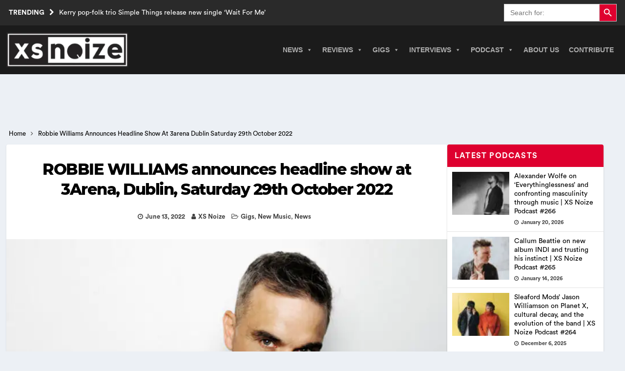

--- FILE ---
content_type: text/html; charset=UTF-8
request_url: https://www.xsnoize.com/robbie-williams-announces-headline-show-at-3arena-dublin-saturday-29th-october-2022/
body_size: 28461
content:
<!DOCTYPE html><html class="no-js mh-one-sb" lang="en-GB" prefix="og: https://ogp.me/ns#"><head><script data-no-optimize="1">var litespeed_docref=sessionStorage.getItem("litespeed_docref");litespeed_docref&&(Object.defineProperty(document,"referrer",{get:function(){return litespeed_docref}}),sessionStorage.removeItem("litespeed_docref"));</script> <meta charset="UTF-8"><meta name="theme-color" content="#2a2a2a" /><meta name="viewport" content="width=device-width, initial-scale=1.0"><meta http-equiv="Content-Security-Policy" content="upgrade-insecure-requests" /><link rel="preload" href="/wp-content/themes/XsNoize-mh-magazine-child/fonts/CircularStd-Book.woff" as="font" type="font/woff" crossorigin="anonymous"><link rel="preload" href="/wp-content/themes/XsNoize-mh-magazine-child/fonts/CircularStd-Bold.woff" as="font" type="font/woff" crossorigin="anonymous"><link rel="preload" href="/wp-content/themes/XsNoize-mh-magazine-child/fonts/Montserrat-ExtraBold.woff" as="font" type="font/woff" crossorigin="anonymous"><link rel="preload" href="/wp-content/themes/mh-magazine/fonts/fontawesome-webfont.woff2?v=4.7.0" as="font" type="font/woff2" crossorigin="anonymous"><link rel="profile" href="https://gmpg.org/xfn/11" /><title>ROBBIE WILLIAMS Announces Headline Show At 3Arena, Dublin, Saturday 29th October 2022</title><meta name="description" content="Robbie Williams will go on tour later this year bringing his high-octane shows to cities across the UK and Ireland. Robbie Williams plays 3Arena, Dublin,"/><meta name="robots" content="follow, index, max-snippet:-1, max-video-preview:-1, max-image-preview:large"/><link rel="canonical" href="https://www.xsnoize.com/robbie-williams-announces-headline-show-at-3arena-dublin-saturday-29th-october-2022/" /><meta property="og:locale" content="en_GB" /><meta property="og:type" content="article" /><meta property="og:title" content="ROBBIE WILLIAMS Announces Headline Show At 3Arena, Dublin, Saturday 29th October 2022" /><meta property="og:description" content="Robbie Williams will go on tour later this year bringing his high-octane shows to cities across the UK and Ireland. Robbie Williams plays 3Arena, Dublin," /><meta property="og:url" content="https://www.xsnoize.com/robbie-williams-announces-headline-show-at-3arena-dublin-saturday-29th-october-2022/" /><meta property="og:site_name" content="XS Noize | Independent Music News" /><meta property="article:publisher" content="https://www.facebook.com/xsnoizemusic/" /><meta property="article:author" content="https://www.facebook.com/xsnoizemusic/" /><meta property="article:tag" content="3Arena" /><meta property="article:tag" content="Dublin" /><meta property="article:tag" content="ROBBIE WILLIAMS" /><meta property="article:section" content="Gigs" /><meta property="og:image" content="https://www.xsnoize.com/wp-content/uploads/2022/06/BLACKTOP_6-copy_edited.jpg" /><meta property="og:image:secure_url" content="https://www.xsnoize.com/wp-content/uploads/2022/06/BLACKTOP_6-copy_edited.jpg" /><meta property="og:image:width" content="1366" /><meta property="og:image:height" content="911" /><meta property="og:image:alt" content="ROBBIE WILLIAMS celebrates 25 years as a solo artist with new album ‘XXV’ 1" /><meta property="og:image:type" content="image/jpeg" /><meta property="article:published_time" content="2022-06-13T10:38:10+00:00" /><meta name="twitter:card" content="summary_large_image" /><meta name="twitter:title" content="ROBBIE WILLIAMS Announces Headline Show At 3Arena, Dublin, Saturday 29th October 2022" /><meta name="twitter:description" content="Robbie Williams will go on tour later this year bringing his high-octane shows to cities across the UK and Ireland. Robbie Williams plays 3Arena, Dublin," /><meta name="twitter:creator" content="@xsnoizemusic" /><meta name="twitter:image" content="https://www.xsnoize.com/wp-content/uploads/2022/06/BLACKTOP_6-copy_edited.jpg" /><meta name="twitter:label1" content="Written by" /><meta name="twitter:data1" content="XS Noize" /><meta name="twitter:label2" content="Time to read" /><meta name="twitter:data2" content="2 minutes" /> <script type="application/ld+json" class="rank-math-schema">{"@context":"https://schema.org","@graph":[{"@type":"Place","@id":"https://www.xsnoize.com/#place","address":{"@type":"PostalAddress","streetAddress":"XS Noize","addressLocality":"Kilroot Business Park, Larne Road,","addressRegion":"Carrickfergus","postalCode":"BT38 7PR","addressCountry":"Northern Ireland"}},{"@type":["NewsMediaOrganization","Organization"],"@id":"https://www.xsnoize.com/#organization","name":"XS Noize | Independent Music News","url":"https://www.xsnoize.com","sameAs":["https://www.facebook.com/xsnoizemusic/"],"email":"admin@xsnoize.com","address":{"@type":"PostalAddress","streetAddress":"XS Noize","addressLocality":"Kilroot Business Park, Larne Road,","addressRegion":"Carrickfergus","postalCode":"BT38 7PR","addressCountry":"Northern Ireland"},"logo":{"@type":"ImageObject","@id":"https://www.xsnoize.com/#logo","url":"https://www.xsnoize.com/wp-content/uploads/2014/10/XS-Logo.jpg","contentUrl":"https://www.xsnoize.com/wp-content/uploads/2014/10/XS-Logo.jpg","caption":"XS Noize | Independent Music News","inLanguage":"en-GB","width":"350","height":"345"},"description":"XS Noize is an independent international consortium of opinionated music lovers founded in 2014 and independently owned and operated by Mark Millar. XS Noize\u2019s popularity among music lovers has grown rapidly since its inception.\r\n\r\nOur mission is to provide insightful musical reviews, interviews, timely news and opinion. Our contributors come from various backgrounds, countries, and age groups. Our musical interests span a wide array of music genres. XS Noize\u2019s main headquarters is based in Belfast, Northern Ireland, with satellites in America, Scotland, England and Wales.","foundingDate":"2014","location":{"@id":"https://www.xsnoize.com/#place"}},{"@type":"WebSite","@id":"https://www.xsnoize.com/#website","url":"https://www.xsnoize.com","name":"XS Noize | Independent Music News","alternateName":"xsnoize","publisher":{"@id":"https://www.xsnoize.com/#organization"},"inLanguage":"en-GB"},{"@type":"ImageObject","@id":"https://www.xsnoize.com/wp-content/uploads/2022/06/BLACKTOP_6-copy_edited.jpg","url":"https://www.xsnoize.com/wp-content/uploads/2022/06/BLACKTOP_6-copy_edited.jpg","width":"1366","height":"911","caption":"ROBBIE WILLIAMS celebrates 25 years as a solo artist with new album \u2018XXV\u2019 1","inLanguage":"en-GB"},{"@type":"WebPage","@id":"https://www.xsnoize.com/robbie-williams-announces-headline-show-at-3arena-dublin-saturday-29th-october-2022/#webpage","url":"https://www.xsnoize.com/robbie-williams-announces-headline-show-at-3arena-dublin-saturday-29th-october-2022/","name":"ROBBIE WILLIAMS Announces Headline Show At 3Arena, Dublin, Saturday 29th October 2022","datePublished":"2022-06-13T10:38:10+00:00","dateModified":"2022-06-13T10:38:10+00:00","isPartOf":{"@id":"https://www.xsnoize.com/#website"},"primaryImageOfPage":{"@id":"https://www.xsnoize.com/wp-content/uploads/2022/06/BLACKTOP_6-copy_edited.jpg"},"inLanguage":"en-GB"},{"@type":"Person","@id":"https://www.xsnoize.com/author/mark_millar/","name":"XS Noize","url":"https://www.xsnoize.com/author/mark_millar/","image":{"@type":"ImageObject","@id":"https://www.xsnoize.com/wp-content/uploads/2023/01/IMG_0328_edited-150x150.jpg","url":"https://www.xsnoize.com/wp-content/uploads/2023/01/IMG_0328_edited-150x150.jpg","caption":"XS Noize","inLanguage":"en-GB"},"sameAs":["https://www.xsnoize.com","https://www.facebook.com/xsnoizemusic/","https://twitter.com/https://twitter.com/xsnoizemusic"],"worksFor":{"@id":"https://www.xsnoize.com/#organization"}},{"@type":"Article","headline":"ROBBIE WILLIAMS Announces Headline Show At 3Arena, Dublin, Saturday 29th October 2022","keywords":"Robbie Williams,3Arena,Dublin","datePublished":"2022-06-13T10:38:10+00:00","dateModified":"2022-06-13T10:38:10+00:00","articleSection":"Gigs, New Music, News","author":{"@id":"https://www.xsnoize.com/author/mark_millar/","name":"XS Noize"},"publisher":{"@id":"https://www.xsnoize.com/#organization"},"description":"Robbie Williams will go on tour later this year bringing his high-octane shows to cities across the UK and Ireland. Robbie Williams plays 3Arena, Dublin,","name":"ROBBIE WILLIAMS Announces Headline Show At 3Arena, Dublin, Saturday 29th October 2022","@id":"https://www.xsnoize.com/robbie-williams-announces-headline-show-at-3arena-dublin-saturday-29th-october-2022/#richSnippet","isPartOf":{"@id":"https://www.xsnoize.com/robbie-williams-announces-headline-show-at-3arena-dublin-saturday-29th-october-2022/#webpage"},"image":{"@id":"https://www.xsnoize.com/wp-content/uploads/2022/06/BLACKTOP_6-copy_edited.jpg"},"inLanguage":"en-GB","mainEntityOfPage":{"@id":"https://www.xsnoize.com/robbie-williams-announces-headline-show-at-3arena-dublin-saturday-29th-october-2022/#webpage"}}]}</script> <link rel='dns-prefetch' href='//www.googletagmanager.com' /><link rel="alternate" type="application/rss+xml" title="XS Noize | Independent Music News &raquo; Feed" href="https://www.xsnoize.com/feed/" /><link rel="alternate" type="application/rss+xml" title="XS Noize | Independent Music News &raquo; Comments Feed" href="https://www.xsnoize.com/comments/feed/" /><link rel="alternate" type="application/rss+xml" title="XS Noize | Independent Music News &raquo; ROBBIE WILLIAMS announces headline show at 3Arena, Dublin, Saturday 29th October 2022 Comments Feed" href="https://www.xsnoize.com/robbie-williams-announces-headline-show-at-3arena-dublin-saturday-29th-october-2022/feed/" /><link rel="alternate" title="oEmbed (JSON)" type="application/json+oembed" href="https://www.xsnoize.com/wp-json/oembed/1.0/embed?url=https%3A%2F%2Fwww.xsnoize.com%2Frobbie-williams-announces-headline-show-at-3arena-dublin-saturday-29th-october-2022%2F" /><link rel="alternate" title="oEmbed (XML)" type="text/xml+oembed" href="https://www.xsnoize.com/wp-json/oembed/1.0/embed?url=https%3A%2F%2Fwww.xsnoize.com%2Frobbie-williams-announces-headline-show-at-3arena-dublin-saturday-29th-october-2022%2F&#038;format=xml" /><style>mh_magazine_social-3{content-visibility:auto;contain-intrinsic-size:1px 1000px;}</style><link data-optimized="2" rel="stylesheet" href="https://www.xsnoize.com/wp-content/litespeed/css/f464e39563a355e50729fa7fac42803f.css?ver=f7fca" /> <script type="litespeed/javascript" data-src="https://www.xsnoize.com/wp-includes/js/jquery/jquery.min.js" id="jquery-core-js"></script> 
 <script type="litespeed/javascript" data-src="https://www.googletagmanager.com/gtag/js?id=G-8D7PK5B6XB" id="google_gtagjs-js"></script> <script id="google_gtagjs-js-after" type="litespeed/javascript">window.dataLayer=window.dataLayer||[];function gtag(){dataLayer.push(arguments)}
gtag("set","linker",{"domains":["www.xsnoize.com"]});gtag("js",new Date());gtag("set","developer_id.dZTNiMT",!0);gtag("config","G-8D7PK5B6XB",{"googlesitekit_post_type":"post","googlesitekit_post_date":"20220613"})</script> <link rel="https://api.w.org/" href="https://www.xsnoize.com/wp-json/" /><link rel="alternate" title="JSON" type="application/json" href="https://www.xsnoize.com/wp-json/wp/v2/posts/76266" /><meta name="generator" content="Site Kit by Google 1.170.0" />
<!--[if lt IE 9]> <script src="https://www.xsnoize.com/wp-content/themes/mh-magazine/js/css3-mediaqueries.js"></script> <![endif]--><link rel="icon" href="https://www.xsnoize.com/wp-content/uploads/2014/10/cropped-10636313_313005235546947_84917987764645426_n-32x32.jpg" sizes="32x32" /><link rel="icon" href="https://www.xsnoize.com/wp-content/uploads/2014/10/cropped-10636313_313005235546947_84917987764645426_n-192x192.jpg" sizes="192x192" /><link rel="apple-touch-icon" href="https://www.xsnoize.com/wp-content/uploads/2014/10/cropped-10636313_313005235546947_84917987764645426_n-180x180.jpg" /><meta name="msapplication-TileImage" content="https://www.xsnoize.com/wp-content/uploads/2014/10/cropped-10636313_313005235546947_84917987764645426_n-270x270.jpg" /> <script type="application/ld+json" class="gnpub-schema-markup-output">{"@context":"https:\/\/schema.org\/","@type":"NewsArticle","@id":"https:\/\/www.xsnoize.com\/robbie-williams-announces-headline-show-at-3arena-dublin-saturday-29th-october-2022\/#newsarticle","url":"https:\/\/www.xsnoize.com\/robbie-williams-announces-headline-show-at-3arena-dublin-saturday-29th-october-2022\/","image":{"@type":"ImageObject","url":"https:\/\/www.xsnoize.com\/wp-content\/uploads\/2022\/06\/BLACKTOP_6-copy_edited-156x117.jpg","width":156,"height":117},"headline":"ROBBIE WILLIAMS announces headline show at 3Arena, Dublin, Saturday 29th October 2022","mainEntityOfPage":"https:\/\/www.xsnoize.com\/robbie-williams-announces-headline-show-at-3arena-dublin-saturday-29th-october-2022\/","datePublished":"2022-06-13T10:38:10+00:00","dateModified":"2022-06-13T10:38:10+00:00","description":"Robbie Williams will go on tour later this year bringing his high-octane shows to cities across the UK and Ireland. Robbie Williams plays 3Arena, Dublin, Saturday 29th October 2022. Tickets go on sale this Friday,","articleSection":"News","articleBody":"Robbie Williams will go on tour later this year bringing his high-octane shows to cities across the UK and Ireland. Robbie Williams plays 3Arena, Dublin, Saturday 29th October 2022. Tickets go on sale this Friday, June 17th 2022, at 9 am priced from \u20ac57.65 and will be available from Ticketmaster.\r\n\r\nLast week Robbie announced his new album \u2018XXV\u2019, out on 9 September. The record features many of his greatest hits and fan favourites, all re-recorded and newly orchestrated with the Metropole Orkest. Opening with two nights at London\u2019s The O2, the autumn arena tour will be a joyous celebration of Robbie\u2019s 25 years as a solo artist. The tour will then take in Birmingham, Manchester, Glasgow and Dublin.\r\n\r\n\r\n\r\nFans who pre-order the album from the\u00a0official Robbie Williams store\u00a0by 3pm on Tuesday 14 June will receive access to a special ticket pre-sale on Wednesday 15 June. The pre-sale starts at 9am for 48 hours. General sale tickets are available from 9am on Friday 17 June.\r\n\r\nOfficial Robbie Williams Premium VIP Hospitality Packages are available exclusively from\u00a0markbutler.co.uk\u00a0or via telephone +44 20 7603 6033. Hotel, ticket and merchandise packages are available exclusively from Event Travel (eventtravel.com).\r\n\r\nThe full list of tour dates is -\r\n\r\n9 October \u2013 The O2, London\r\n10 October \u2013 The O2, London\r\n15 October \u2013 Resorts World, Birmingham\r\n19 October \u2013 AO Arena, Manchester\r\n21 October \u2013 AO Arena, Manchester\r\n24 October \u2013 OVO Hydro, Glasgow\r\n25 October \u2013 OVO Hydro, Glasgow\r\n29 October \u2013 3Arena, Dublin\r\n\r\nAs well as featuring countless Number 1 smash hit singles which have been newly orchestrated by Jules Buckley, Guy Chambers and Steve Sidwell, and re-recorded with the acclaimed Metropole Orkest in The Netherlands, \u2018XXV\u2019 also features several brand-new tracks. Both the standard and deluxe albums will include what is sure to be an instant classic, \u2018Lost\u2019, while the deluxe album will feature three more original tracks \u2013 \u2018Disco Symphony\u2019, \u2018More Than This\u2019, and \u2018The World And Her Mother\u2019. The new version of \u2018Angels\u2019 was released last week and was performed by Robbie during the half-time show at this year\u2019s Soccer Aid, which took place on Sunday. Listen to \u2018Angels\u2019 here.\r\n\r\nThe track listing for \u2018XXV\u2019 also includes the iconic songs \u2018Let Me Entertain You\u2019, \u2018Millennium\u2019, \u2018Strong\u2019, \u2018No Regrets\u2019, \u2018She\u2019s The One\u2019, \u2018Kids\u2019, \u2018Rock DJ\u2019, \u2018Feel\u2019, \u2018Come Undone\u2019 and many more. The album is another huge milestone in the glittering career of one of the world\u2019s most decorated artists. Robbie has six of the Top 100 best-selling albums in British history, has sold a huge 80 million albums worldwide, achieved 14 Number 1 singles and a record 18 BRIT Awards \u2013 more than any other artist in music history. His most recent album, \u2018The Christmas Present\u2019, secured Robbie his 13th UK Number 1 album when released in 2019 - equalling Elvis Presley\u2019s chart record as the solo artists with the most UK Number 1 albums. Robbie\u2019s total chart-topping albums across his solo work and with Take That is 17, placing him in the top three acts of all time with the most Number 1s across their catalogue.\r\n\r\nTickets for Robbie Williams go on sale Friday 17th June 2022 at 9 am from Ticketmaster and are priced from \u20ac57.65 including booking fee.","keywords":"3Arena, Dublin, ROBBIE WILLIAMS, ","name":"ROBBIE WILLIAMS announces headline show at 3Arena, Dublin, Saturday 29th October 2022","thumbnailUrl":"https:\/\/www.xsnoize.com\/wp-content\/uploads\/2022\/06\/BLACKTOP_6-copy_edited-156x117.jpg","wordCount":524,"timeRequired":"PT2M19S","mainEntity":{"@type":"WebPage","@id":"https:\/\/www.xsnoize.com\/robbie-williams-announces-headline-show-at-3arena-dublin-saturday-29th-october-2022\/"},"author":{"@type":"Person","name":"XS Noize","description":"Mark Millar is the founder of XS Noize and host of the XS Noize Podcast, where he interviews top music artists and emerging talent. Known for insightful, in-depth conversations, Mark brings a passionate, fan-first approach to music journalism. Favourite album: Achtung Baby by U2. Follow on X: @mark_xsnoize.","url":"https:\/\/www.xsnoize.com\/author\/mark_millar\/","sameAs":["https:\/\/www.xsnoize.com","https:\/\/www.facebook.com\/xsnoizemusic\/","https:\/\/twitter.com\/xsnoizemusic","https:\/\/www.instagram.com\/xsnoizemusic\/","https:\/\/www.linkedin.com\/in\/mark-millar-b45564a4\/","https:\/\/www.pinterest.co.uk\/wwwxsnoizecom\/_created\/","https:\/\/www.youtube.com\/channel\/UCgOqG6Q9_J3D9cRIBb9kZ8g"],"image":{"@type":"ImageObject","url":"https:\/\/www.xsnoize.com\/wp-content\/uploads\/2023\/01\/IMG_0328_edited-150x150.jpg","height":96,"width":96}},"editor":{"@type":"Person","name":"XS Noize","description":"Mark Millar is the founder of XS Noize and host of the XS Noize Podcast, where he interviews top music artists and emerging talent. Known for insightful, in-depth conversations, Mark brings a passionate, fan-first approach to music journalism. Favourite album: Achtung Baby by U2. Follow on X: @mark_xsnoize.","url":"https:\/\/www.xsnoize.com\/author\/mark_millar\/","sameAs":["https:\/\/www.xsnoize.com","https:\/\/www.facebook.com\/xsnoizemusic\/","https:\/\/twitter.com\/xsnoizemusic","https:\/\/www.instagram.com\/xsnoizemusic\/","https:\/\/www.linkedin.com\/in\/mark-millar-b45564a4\/","https:\/\/www.pinterest.co.uk\/wwwxsnoizecom\/_created\/","https:\/\/www.youtube.com\/channel\/UCgOqG6Q9_J3D9cRIBb9kZ8g"],"image":{"@type":"ImageObject","url":"https:\/\/www.xsnoize.com\/wp-content\/uploads\/2023\/01\/IMG_0328_edited-150x150.jpg","height":96,"width":96}}}</script> </head><body id="mh-mobile" class="wp-singular post-template-default single single-post postid-76266 single-format-standard custom-background wp-custom-logo wp-theme-mh-magazine wp-child-theme-XsNoize-mh-magazine-child mh-magazine mega-menu-mh-main-nav gigs new-music news chrome mh-wide-layout mh-right-sb mh-loop-layout4 mh-widget-layout1" itemscope="itemscope" itemtype="https://schema.org/WebPage">
<a href="#main-content" class="skip-to-main-content-link">Skip to main content</a><header class="mh-header" itemscope="itemscope" itemtype="http://schema.org/WPHeader"><div class="mh-preheader"><div class="mh-container mh-container-inner mh-row clearfix"><div class="mh-header-bar-content mh-header-bar-top-left mh-col-2-3 clearfix"><div class="mh-header-ticker mh-header-ticker-top"><div class="mh-ticker-top"><div class="mh-ticker-title mh-ticker-title-top">
Trending<span class="fa fa-chevron-right" role="none"></span></div><div class="mh-ticker-content mh-ticker-content-top"><ul id="mh-ticker-loop-top"><li class="mh-ticker-item mh-ticker-item-top">
<a href="https://www.xsnoize.com/kerry-pop-folk-trio-simple-things-release-new-single-wait-for-me/" title="Kerry pop-folk trio Simple Things release new single ‘Wait For Me’"><span class="mh-ticker-item-title mh-ticker-item-title-top">
Kerry pop-folk trio Simple Things release new single ‘Wait For Me’						</span></a></li><li class="mh-ticker-item mh-ticker-item-top">
<a href="https://www.xsnoize.com/sugar-share-new-single-long-live-love-announce-ulster-hall-belfast-show/" title="SUGAR share new single &#8216;Long Live Love&#8217; &#038; announce Ulster Hall, Belfast show "><span class="mh-ticker-item-title mh-ticker-item-title-top">
SUGAR share new single &#8216;Long Live Love&#8217; &#038; announce Ulster Hall, Belfast show 						</span></a></li><li class="mh-ticker-item mh-ticker-item-top">
<a href="https://www.xsnoize.com/motion-sickness-presents-no-matter-two-shoes-new-teeth-snafu-live-at-the-union-bar-belfast/" title="Motion Sickness Presents: No Matter, Two Shoes, New Teeth &#038; Snafu — Live at The Union Bar, Belfast"><span class="mh-ticker-item-title mh-ticker-item-title-top">
Motion Sickness Presents: No Matter, Two Shoes, New Teeth &#038; Snafu — Live at The Union Bar, Belfast						</span></a></li><li class="mh-ticker-item mh-ticker-item-top">
<a href="https://www.xsnoize.com/camelphat-return-to-belfasts-telegraph-building-on-friday-3rd-april-2026-following-sold-out-2025-show/" title="CAMELPHAT return to Belfast’s Telegraph Building on Friday 3rd April 2026 following SOLD OUT 2025 show"><span class="mh-ticker-item-title mh-ticker-item-title-top">
CAMELPHAT return to Belfast’s Telegraph Building on Friday 3rd April 2026 following SOLD OUT 2025 show						</span></a></li><li class="mh-ticker-item mh-ticker-item-top">
<a href="https://www.xsnoize.com/how-high-stakes-games-influence-player-focus-and-decision-making/" title="How High-Stakes Games Influence Player Focus and Decision-Making"><span class="mh-ticker-item-title mh-ticker-item-title-top">
How High-Stakes Games Influence Player Focus and Decision-Making						</span></a></li></ul></div></div></div></div><div class="mh-header-bar-content mh-header-bar-top-right mh-col-1-3 clearfix"><aside class="mh-header-search mh-header-search-top"><form data-min-no-for-search=1 data-result-box-max-height=400 data-form-id=42427 class="is-search-form is-disable-submit is-form-style is-form-style-3 is-form-id-42427 is-ajax-search" action="https://www.xsnoize.com/" method="get" role="search" ><label for="is-search-input-42427"><span class="is-screen-reader-text">Search for:</span><input  type="search" id="is-search-input-42427" name="s" value="" class="is-search-input" placeholder="Search for:" autocomplete=off /><span class="is-loader-image" style="display: none;background-image:url(https://www.xsnoize.com/wp-content/plugins/add-search-to-menu/public/images/spinner.gif);" ></span></label><button type="submit" class="is-search-submit"><span class="is-screen-reader-text">Search Button</span><span class="is-search-icon"><svg focusable="false" aria-label="Search" xmlns="http://www.w3.org/2000/svg" viewBox="0 0 24 24" width="24px"><path d="M15.5 14h-.79l-.28-.27C15.41 12.59 16 11.11 16 9.5 16 5.91 13.09 3 9.5 3S3 5.91 3 9.5 5.91 16 9.5 16c1.61 0 3.09-.59 4.23-1.57l.27.28v.79l5 4.99L20.49 19l-4.99-5zm-6 0C7.01 14 5 11.99 5 9.5S7.01 5 9.5 5 14 7.01 14 9.5 11.99 14 9.5 14z"></path></svg></span></button></form></aside></div></div></div><div class="mh-container mh-container-inner"></div><div class="mh-main-nav-wrap"><nav class="mh-navigation mh-main-nav mh-container mh-container-inner" itemscope="itemscope" itemtype="http://schema.org/SiteNavigationElement">
<a href="https://www.xsnoize.com/" rel="home" aria-label="go to the home page" class="custom-logo-link page-link">
<img width="250" height="72" class="xs-custom-logo" fetchpriority="high" src="https://www.xsnoize.com/wp-content/webp-express/webp-images/uploads/2024/08/xsnoize_logo-300x86-1.png.webp" alt="XS Noize | Independent Music News" />
</a><div id="mega-menu-wrap-mh_main_nav" class="mega-menu-wrap"><div class="mega-menu-toggle"><div class="mega-toggle-blocks-left"><div class='mega-toggle-block mega-menu-toggle-animated-block mega-toggle-block-1' id='mega-toggle-block-1'><button aria-label="Toggle Menu" class="mega-toggle-animated mega-toggle-animated-slider" type="button" aria-expanded="false">
<span class="mega-toggle-animated-box">
<span class="mega-toggle-animated-inner"></span>
</span>
</button></div></div><div class="mega-toggle-blocks-center"></div><div class="mega-toggle-blocks-right"></div></div><ul id="mega-menu-mh_main_nav" class="mega-menu max-mega-menu mega-menu-horizontal mega-no-js" data-event="hover_intent" data-effect="slide" data-effect-speed="200" data-effect-mobile="slide_left" data-effect-speed-mobile="400" data-panel-width=".mh-navigation" data-mobile-force-width="false" data-second-click="go" data-document-click="collapse" data-vertical-behaviour="standard" data-breakpoint="998" data-unbind="true" data-mobile-state="collapse_all" data-mobile-direction="vertical" data-hover-intent-timeout="300" data-hover-intent-interval="100"><li class="mega-menu-item mega-menu-item-type-taxonomy mega-menu-item-object-category mega-current-post-ancestor mega-current-menu-parent mega-current-post-parent mega-menu-item-has-children mega-menu-megamenu mega-menu-grid mega-align-bottom-left mega-menu-grid mega-menu-item-178692" id="mega-menu-item-178692"><a class="mega-menu-link" href="https://www.xsnoize.com/news/" aria-expanded="false" tabindex="0">News<span class="mega-indicator" aria-hidden="true"></span></a><ul class="mega-sub-menu" role='presentation'><li class="mega-menu-row mega-menu-news menu-news" id="mega-menu-178692-0"><ul class="mega-sub-menu" style='--columns:1' role='presentation'><li class="mega-menu-column mega-menu-columns-1-of-1" style="--columns:1; --span:1" id="mega-menu-178692-0-0"><ul class="mega-sub-menu"><li class="mega-menu-item mega-menu-item-type-widget mh_magazine_posts_grid mega-menu-item-mh_magazine_posts_grid-7" id="mega-menu-item-mh_magazine_posts_grid-7"><div class="mh-row mh-posts-grid mh-posts-grid-widget clearfix mh-posts-grid-hide-excerpt"><div class="mh-col-1-3 mh-posts-grid-col clearfix"><article class="mh-posts-grid-item clearfix post-209218 post type-post status-publish format-standard has-post-thumbnail category-news tag-kodaline tag-simple-things"><figure class="mh-posts-grid-thumb grid-image-custom">
<a class="mh-thumb-icon mh-thumb-icon-small-mobile" href="https://www.xsnoize.com/kerry-pop-folk-trio-simple-things-release-new-single-wait-for-me/" title="Kerry pop-folk trio Simple Things release new single ‘Wait For Me’"><img data-lazyloaded="1" src="[data-uri]" width="326" height="245" data-src="https://www.xsnoize.com/wp-content/webp-express/webp-images/uploads/2026/01/Wait-for-me-326x245.jpg.webp" class="attachment-mh-magazine-medium size-mh-magazine-medium wp-post-image" alt="Simple Things" decoding="async" fetchpriority="high" data-srcset="https://www.xsnoize.com/wp-content/webp-express/webp-images/uploads/2026/01/Wait-for-me-326x245.jpg.webp 326w,  https://www.xsnoize.com/wp-content/webp-express/webp-images/uploads/2026/01/Wait-for-me-156x117.jpg.webp 156w,  https://www.xsnoize.com/wp-content/webp-express/webp-images/uploads/2026/01/Wait-for-me-678x509.jpg.webp 678w,  https://www.xsnoize.com/wp-content/webp-express/webp-images/uploads/2026/01/Wait-for-me-80x60.jpg.webp 80w" data-sizes="(max-width: 326px) 100vw, 326px" loading="eager" title="Kerry pop-folk trio Simple Things release new single ‘Wait For Me’ 1">		</a><div class="mh-image-caption mh-posts-grid-caption">
News</div></figure><div class="grid-content"><h3 class="entry-title mh-posts-grid-title">
<a href="https://www.xsnoize.com/kerry-pop-folk-trio-simple-things-release-new-single-wait-for-me/" title="Kerry pop-folk trio Simple Things release new single ‘Wait For Me’" rel="bookmark">
Kerry pop-folk trio Simple Things release new single ‘Wait For Me’			</a></h3><div class="mh-meta entry-meta">
<span class="entry-meta-date updated"><span class="fa fa-clock-o"></span><a href="https://www.xsnoize.com/2026/01/">January 21, 2026</a></span></div><div class="mh-posts-grid-excerpt clearfix"><div class="mh-excerpt"><p>Simple Things are a rising pop-folk trio from the heart of Kerry, made up of Dylan O’Sullivan (vocals, guitar), Kealan Cahill (accordion, keyboards), and Shane Kennedy (bass guitar, mandolin). Dylan and Kealan began their musical <a class="mh-excerpt-more" href="https://www.xsnoize.com/kerry-pop-folk-trio-simple-things-release-new-single-wait-for-me/" title="Kerry pop-folk trio Simple Things release new single ‘Wait For Me’">[&#8230;]</a></p></div></div></div></article></div><div class="mh-col-1-3 mh-posts-grid-col clearfix"><article class="mh-posts-grid-item clearfix post-209213 post type-post status-publish format-standard has-post-thumbnail category-news tag-belfast tag-bob-mould tag-sugar tag-ulster-hall"><figure class="mh-posts-grid-thumb grid-image-custom">
<a class="mh-thumb-icon mh-thumb-icon-small-mobile" href="https://www.xsnoize.com/sugar-share-new-single-long-live-love-announce-ulster-hall-belfast-show/" title="SUGAR share new single &#8216;Long Live Love&#8217; &#038; announce Ulster Hall, Belfast show "><img data-lazyloaded="1" src="[data-uri]" width="326" height="245" data-src="https://www.xsnoize.com/wp-content/webp-express/webp-images/uploads/2026/01/260108-Sugar-Photo-Credit-Beau-Sorenson-326x245.jpg.webp" class="attachment-mh-magazine-medium size-mh-magazine-medium wp-post-image" alt="Sugar" decoding="async" data-srcset="https://www.xsnoize.com/wp-content/webp-express/webp-images/uploads/2026/01/260108-Sugar-Photo-Credit-Beau-Sorenson-326x245.jpg.webp 326w,  https://www.xsnoize.com/wp-content/webp-express/webp-images/uploads/2026/01/260108-Sugar-Photo-Credit-Beau-Sorenson-450x338.jpg.webp 450w,  https://www.xsnoize.com/wp-content/webp-express/webp-images/uploads/2026/01/260108-Sugar-Photo-Credit-Beau-Sorenson-1248x936.jpg.webp 1248w,  https://www.xsnoize.com/wp-content/webp-express/webp-images/uploads/2026/01/260108-Sugar-Photo-Credit-Beau-Sorenson-156x117.jpg.webp 156w,  https://www.xsnoize.com/wp-content/webp-express/webp-images/uploads/2026/01/260108-Sugar-Photo-Credit-Beau-Sorenson-768x576.jpg.webp 768w,  https://www.xsnoize.com/wp-content/webp-express/webp-images/uploads/2026/01/260108-Sugar-Photo-Credit-Beau-Sorenson-678x509.jpg.webp 678w,  https://www.xsnoize.com/wp-content/webp-express/webp-images/uploads/2026/01/260108-Sugar-Photo-Credit-Beau-Sorenson-80x60.jpg.webp 80w,  https://www.xsnoize.com/wp-content/webp-express/webp-images/uploads/2026/01/260108-Sugar-Photo-Credit-Beau-Sorenson.jpg.webp 1300w" data-sizes="(max-width: 326px) 100vw, 326px" loading="eager" title="SUGAR share new single &#039;Long Live Love&#039; &amp; announce Ulster Hall, Belfast show  2">		</a><div class="mh-image-caption mh-posts-grid-caption">
News</div></figure><div class="grid-content"><h3 class="entry-title mh-posts-grid-title">
<a href="https://www.xsnoize.com/sugar-share-new-single-long-live-love-announce-ulster-hall-belfast-show/" title="SUGAR share new single &#8216;Long Live Love&#8217; &#038; announce Ulster Hall, Belfast show " rel="bookmark">
SUGAR share new single &#8216;Long Live Love&#8217; &#038; announce Ulster Hall, Belfast show 			</a></h3><div class="mh-meta entry-meta">
<span class="entry-meta-date updated"><span class="fa fa-clock-o"></span><a href="https://www.xsnoize.com/2026/01/">January 21, 2026</a></span></div><div class="mh-posts-grid-excerpt clearfix"><div class="mh-excerpt"><p>SUGAR &#8211; the iconic alternative rock trio led by Bob Mould alongside bassist David Barbe and drummer Malcolm Travis &#8211; announce today a second brand new single, following the bombshell news of the band’s return last year, as well as news of <a class="mh-excerpt-more" href="https://www.xsnoize.com/sugar-share-new-single-long-live-love-announce-ulster-hall-belfast-show/" title="SUGAR share new single &#8216;Long Live Love&#8217; &#038; announce Ulster Hall, Belfast show ">[&#8230;]</a></p></div></div></div></article></div><div class="mh-col-1-3 mh-posts-grid-col clearfix"><article class="mh-posts-grid-item clearfix post-209206 post type-post status-publish format-standard has-post-thumbnail category-news tag-motion-sickness tag-new-teeth tag-no-matter tag-snafu tag-two-shoes"><figure class="mh-posts-grid-thumb grid-image-custom">
<a class="mh-thumb-icon mh-thumb-icon-small-mobile" href="https://www.xsnoize.com/motion-sickness-presents-no-matter-two-shoes-new-teeth-snafu-live-at-the-union-bar-belfast/" title="Motion Sickness Presents: No Matter, Two Shoes, New Teeth &#038; Snafu — Live at The Union Bar, Belfast"><img data-lazyloaded="1" src="[data-uri]" width="326" height="245" data-src="https://www.xsnoize.com/wp-content/webp-express/webp-images/uploads/2026/01/Motion-Sickness-Presents-2-326x245.png.webp" class="attachment-mh-magazine-medium size-mh-magazine-medium wp-post-image" alt="Motion Sickness" decoding="async" data-srcset="https://www.xsnoize.com/wp-content/webp-express/webp-images/uploads/2026/01/Motion-Sickness-Presents-2-326x245.png.webp 326w,  https://www.xsnoize.com/wp-content/webp-express/webp-images/uploads/2026/01/Motion-Sickness-Presents-2-156x117.png.webp 156w,  https://www.xsnoize.com/wp-content/webp-express/webp-images/uploads/2026/01/Motion-Sickness-Presents-2-678x509.png.webp 678w,  https://www.xsnoize.com/wp-content/webp-express/webp-images/uploads/2026/01/Motion-Sickness-Presents-2-80x60.png.webp 80w" data-sizes="(max-width: 326px) 100vw, 326px" loading="eager" title="Motion Sickness Presents: No Matter, Two Shoes, New Teeth &amp; Snafu — Live at The Union Bar, Belfast 3">		</a><div class="mh-image-caption mh-posts-grid-caption">
News</div></figure><div class="grid-content"><h3 class="entry-title mh-posts-grid-title">
<a href="https://www.xsnoize.com/motion-sickness-presents-no-matter-two-shoes-new-teeth-snafu-live-at-the-union-bar-belfast/" title="Motion Sickness Presents: No Matter, Two Shoes, New Teeth &#038; Snafu — Live at The Union Bar, Belfast" rel="bookmark">
Motion Sickness Presents: No Matter, Two Shoes, New Teeth &#038; Snafu — Live at The Union Bar, Belfast			</a></h3><div class="mh-meta entry-meta">
<span class="entry-meta-date updated"><span class="fa fa-clock-o"></span><a href="https://www.xsnoize.com/2026/01/">January 21, 2026</a></span></div><div class="mh-posts-grid-excerpt clearfix"><div class="mh-excerpt"><p>Motion Sickness Presents lands at The Union Bar, Belfast on Thursday 27th February 2026, bringing together No Matter (Belfast), Two Shoes (Dublin), New Teeth (Navan) and Snafu (Meath/Dublin). It’s a straight-up DIY night focused on <a class="mh-excerpt-more" href="https://www.xsnoize.com/motion-sickness-presents-no-matter-two-shoes-new-teeth-snafu-live-at-the-union-bar-belfast/" title="Motion Sickness Presents: No Matter, Two Shoes, New Teeth &#038; Snafu — Live at The Union Bar, Belfast">[&#8230;]</a></p></div></div></div></article></div></div></li></ul></li></ul></li></ul></li><li class="mega-menu-item mega-menu-item-type-taxonomy mega-menu-item-object-category mega-menu-item-has-children mega-menu-megamenu mega-menu-grid mega-align-bottom-left mega-menu-grid mega-menu-item-40624" id="mega-menu-item-40624"><a class="mega-menu-link" href="https://www.xsnoize.com/reviews/" aria-expanded="false" tabindex="0">Reviews<span class="mega-indicator" aria-hidden="true"></span></a><ul class="mega-sub-menu" role='presentation'><li class="mega-menu-row mega-review-menu review-menu" id="mega-menu-40624-0"><ul class="mega-sub-menu" style='--columns:12' role='presentation'><li class="mega-menu-column mega-menu-columns-4-of-12" style="--columns:12; --span:4" id="mega-menu-40624-0-0"><ul class="mega-sub-menu"><li class="mega-menu-item mega-menu-item-type-widget mh_magazine_posts_grid mega-menu-item-mh_magazine_posts_grid-11" id="mega-menu-item-mh_magazine_posts_grid-11"><h4 class="mega-block-title"><a href="/reviews/album-reviews/" class="mh-widget-title-link">Album Reviews</a></h4><div class="mh-row mh-posts-grid mh-posts-grid-widget clearfix mh-posts-grid-hide-caption mh-posts-grid-hide-meta mh-posts-grid-hide-excerpt"><div class="mh-col-1-3 mh-posts-grid-col clearfix"><article class="mh-posts-grid-item clearfix post-208550 post type-post status-publish format-standard has-post-thumbnail category-album-reviews tag-bob-mould tag-copper-blue tag-record-store-day tag-sugar"><figure class="mh-posts-grid-thumb grid-image-custom">
<a class="mh-thumb-icon mh-thumb-icon-small-mobile" href="https://www.xsnoize.com/album-review-sugar-copper-blue-the-singles-collection/" title="ALBUM REVIEW: Sugar &#8211; Copper Blue: The Singles Collection"><img data-lazyloaded="1" src="[data-uri]" width="326" height="245" data-src="https://www.xsnoize.com/wp-content/webp-express/webp-images/uploads/2025/11/586434152_122116198623011300_8872628650703788148_n-326x245.jpg.webp" class="attachment-mh-magazine-medium size-mh-magazine-medium wp-post-image" alt="Sugar - Copper Blue" decoding="async" data-srcset="https://www.xsnoize.com/wp-content/webp-express/webp-images/uploads/2025/11/586434152_122116198623011300_8872628650703788148_n-326x245.jpg.webp 326w,  https://www.xsnoize.com/wp-content/webp-express/webp-images/uploads/2025/11/586434152_122116198623011300_8872628650703788148_n-156x117.jpg.webp 156w,  https://www.xsnoize.com/wp-content/webp-express/webp-images/uploads/2025/11/586434152_122116198623011300_8872628650703788148_n-678x509.jpg.webp 678w,  https://www.xsnoize.com/wp-content/webp-express/webp-images/uploads/2025/11/586434152_122116198623011300_8872628650703788148_n-80x60.jpg.webp 80w" data-sizes="(max-width: 326px) 100vw, 326px" loading="eager" title="ALBUM REVIEW: Sugar - Copper Blue: The Singles Collection 5">		</a><div class="mh-image-caption mh-posts-grid-caption">
Album Reviews</div></figure><div class="grid-content"><h3 class="entry-title mh-posts-grid-title">
<a href="https://www.xsnoize.com/album-review-sugar-copper-blue-the-singles-collection/" title="ALBUM REVIEW: Sugar &#8211; Copper Blue: The Singles Collection" rel="bookmark">
ALBUM REVIEW: Sugar &#8211; Copper Blue: The Singles Collection			</a></h3><div class="mh-meta entry-meta">
<span class="entry-meta-date updated"><span class="fa fa-clock-o"></span><a href="https://www.xsnoize.com/2025/11/">November 28, 2025</a></span></div><div class="mh-posts-grid-excerpt clearfix"><div class="mh-excerpt"><p>For fans of Sugar &#8211; and for anyone who still feels the shockwave of Copper Blue more than three decades on &#8211; Copper Blue: The Singles Collection arrives as a dream artefact. Pressed across four <a class="mh-excerpt-more" href="https://www.xsnoize.com/album-review-sugar-copper-blue-the-singles-collection/" title="ALBUM REVIEW: Sugar &#8211; Copper Blue: The Singles Collection">[&#8230;]</a></p></div></div></div></article></div><div class="mh-col-1-3 mh-posts-grid-col clearfix"><article class="mh-posts-grid-item clearfix post-208514 post type-post status-publish format-standard has-post-thumbnail category-album-reviews tag-debdepan"><figure class="mh-posts-grid-thumb grid-image-custom">
<a class="mh-thumb-icon mh-thumb-icon-small-mobile" href="https://www.xsnoize.com/review-debdepan-lovers-others-ep/" title="REVIEW: debdepan &#8220;Lovers &#038; Others&#8221; EP"><img data-lazyloaded="1" src="[data-uri]" width="326" height="245" data-src="https://www.xsnoize.com/wp-content/webp-express/webp-images/uploads/2025/11/loversandothersart-326x245.jpg.webp" class="attachment-mh-magazine-medium size-mh-magazine-medium wp-post-image" alt="debdepan &quot;Lovers &amp; Others&quot; EP" decoding="async" data-srcset="https://www.xsnoize.com/wp-content/webp-express/webp-images/uploads/2025/11/loversandothersart-326x245.jpg.webp 326w,  https://www.xsnoize.com/wp-content/webp-express/webp-images/uploads/2025/11/loversandothersart-156x117.jpg.webp 156w,  https://www.xsnoize.com/wp-content/webp-express/webp-images/uploads/2025/11/loversandothersart-678x509.jpg.webp 678w,  https://www.xsnoize.com/wp-content/webp-express/webp-images/uploads/2025/11/loversandothersart-80x60.jpg.webp 80w" data-sizes="(max-width: 326px) 100vw, 326px" loading="eager" title="REVIEW: debdepan &quot;Lovers &amp; Others&quot; EP 6">		</a><div class="mh-image-caption mh-posts-grid-caption">
Album Reviews</div></figure><div class="grid-content"><h3 class="entry-title mh-posts-grid-title">
<a href="https://www.xsnoize.com/review-debdepan-lovers-others-ep/" title="REVIEW: debdepan &#8220;Lovers &#038; Others&#8221; EP" rel="bookmark">
REVIEW: debdepan &#8220;Lovers &#038; Others&#8221; EP			</a></h3><div class="mh-meta entry-meta">
<span class="entry-meta-date updated"><span class="fa fa-clock-o"></span><a href="https://www.xsnoize.com/2025/11/">November 27, 2025</a></span></div><div class="mh-posts-grid-excerpt clearfix"><div class="mh-excerpt"><p>In recent years, the vibrant seaside town of Margate has evolved into a heady blend of coastal charm and DIY creativity — a place where visual artists, musicians and free-thinking makers thrive. It’s the perfect <a class="mh-excerpt-more" href="https://www.xsnoize.com/review-debdepan-lovers-others-ep/" title="REVIEW: debdepan &#8220;Lovers &#038; Others&#8221; EP">[&#8230;]</a></p></div></div></div></article></div></div></li><li class="mega-menu-item mega-menu-item-type-widget mh_magazine_posts_grid mega-menu-item-mh_magazine_posts_grid-12" id="mega-menu-item-mh_magazine_posts_grid-12"><h4 class="mega-block-title"><a href="/reviews/book-review" class="mh-widget-title-link">Book Reviews</a></h4><div class="mh-row mh-posts-grid mh-posts-grid-widget clearfix mh-posts-grid-hide-caption mh-posts-grid-hide-meta mh-posts-grid-hide-excerpt"><div class="mh-col-1-3 mh-posts-grid-col clearfix"><article class="mh-posts-grid-item clearfix post-187772 post type-post status-publish format-standard has-post-thumbnail category-book-review tag-esther-yi tag-y-n"><figure class="mh-posts-grid-thumb grid-image-custom">
<a class="mh-thumb-icon mh-thumb-icon-small-mobile" href="https://www.xsnoize.com/book-review-y-n-esther-yi/" title="BOOK REVIEW: Y/N &#8211; Esther Yi"><img data-lazyloaded="1" src="[data-uri]" width="326" height="245" data-src="https://www.xsnoize.com/wp-content/webp-express/webp-images/uploads/2023/10/Y-N_edited-326x245.jpg.webp" class="attachment-mh-magazine-medium size-mh-magazine-medium wp-post-image" alt="BOOK REVIEW: Y/N - Esther Yi" decoding="async" data-srcset="https://www.xsnoize.com/wp-content/webp-express/webp-images/uploads/2023/10/Y-N_edited-326x245.jpg.webp 326w,  https://www.xsnoize.com/wp-content/webp-express/webp-images/uploads/2023/10/Y-N_edited-156x117.jpg.webp 156w,  https://www.xsnoize.com/wp-content/webp-express/webp-images/uploads/2023/10/Y-N_edited-678x509.jpg.webp 678w,  https://www.xsnoize.com/wp-content/webp-express/webp-images/uploads/2023/10/Y-N_edited-80x60.jpg.webp 80w" data-sizes="(max-width: 326px) 100vw, 326px" loading="eager" title="BOOK REVIEW: Y/N - Esther Yi 7">		</a><div class="mh-image-caption mh-posts-grid-caption">
Book Reviews</div></figure><div class="grid-content"><h3 class="entry-title mh-posts-grid-title">
<a href="https://www.xsnoize.com/book-review-y-n-esther-yi/" title="BOOK REVIEW: Y/N &#8211; Esther Yi" rel="bookmark">
BOOK REVIEW: Y/N &#8211; Esther Yi			</a></h3><div class="mh-meta entry-meta">
<span class="entry-meta-date updated"><span class="fa fa-clock-o"></span><a href="https://www.xsnoize.com/2023/10/">October 30, 2023</a></span></div><div class="mh-posts-grid-excerpt clearfix"><div class="mh-excerpt"><p>K-Pop has reached an international audience. This year, BLACKPINK made history as the first K-pop band to headline a major UK festival at Hyde Park. The media’s coverage of BTS member’s enlistment into compulsory military <a class="mh-excerpt-more" href="https://www.xsnoize.com/book-review-y-n-esther-yi/" title="BOOK REVIEW: Y/N &#8211; Esther Yi">[&#8230;]</a></p></div></div></div></article></div><div class="mh-col-1-3 mh-posts-grid-col clearfix"><article class="mh-posts-grid-item clearfix post-185713 post type-post status-publish format-standard has-post-thumbnail category-book-review tag-clarke-geddes tag-sophomore-songs"><figure class="mh-posts-grid-thumb grid-image-custom">
<a class="mh-thumb-icon mh-thumb-icon-small-mobile" href="https://www.xsnoize.com/book-review-sophomore-songs-by-clarke-geddes/" title="BOOK REVIEW: Sophomore Songs by Clarke Geddes"><img data-lazyloaded="1" src="[data-uri]" width="326" height="245" data-src="https://www.xsnoize.com/wp-content/webp-express/webp-images/uploads/2023/08/SS_edited-326x245.jpg.webp" class="attachment-mh-magazine-medium size-mh-magazine-medium wp-post-image" alt="BOOK REVIEW: Sophomore Songs by Clarke Geddes" decoding="async" data-srcset="https://www.xsnoize.com/wp-content/webp-express/webp-images/uploads/2023/08/SS_edited-326x245.jpg.webp 326w,  https://www.xsnoize.com/wp-content/webp-express/webp-images/uploads/2023/08/SS_edited-156x117.jpg.webp 156w,  https://www.xsnoize.com/wp-content/webp-express/webp-images/uploads/2023/08/SS_edited-80x60.jpg.webp 80w" data-sizes="(max-width: 326px) 100vw, 326px" loading="eager" title="BOOK REVIEW: Sophomore Songs by Clarke Geddes 8">		</a><div class="mh-image-caption mh-posts-grid-caption">
Book Reviews</div></figure><div class="grid-content"><h3 class="entry-title mh-posts-grid-title">
<a href="https://www.xsnoize.com/book-review-sophomore-songs-by-clarke-geddes/" title="BOOK REVIEW: Sophomore Songs by Clarke Geddes" rel="bookmark">
BOOK REVIEW: Sophomore Songs by Clarke Geddes			</a></h3><div class="mh-meta entry-meta">
<span class="entry-meta-date updated"><span class="fa fa-clock-o"></span><a href="https://www.xsnoize.com/2023/08/">August 29, 2023</a></span></div><div class="mh-posts-grid-excerpt clearfix"><div class="mh-excerpt"><p>How does one become qualified to write a fictional music novel? The author of Sophomore Songs offers some clues. Growing up reading NME, doing a stint at Clash, drumming for several bands on and off, and <a class="mh-excerpt-more" href="https://www.xsnoize.com/book-review-sophomore-songs-by-clarke-geddes/" title="BOOK REVIEW: Sophomore Songs by Clarke Geddes">[&#8230;]</a></p></div></div></div></article></div></div></li></ul></li><li class="mega-menu-column mega-menu-columns-4-of-12" style="--columns:12; --span:4" id="mega-menu-40624-0-1"><ul class="mega-sub-menu"><li class="mega-menu-item mega-menu-item-type-widget mh_magazine_posts_grid mega-menu-item-mh_magazine_posts_grid-13" id="mega-menu-item-mh_magazine_posts_grid-13"><h4 class="mega-block-title"><a href="http://reviews/classic-albums" class="mh-widget-title-link">Classic Albums</a></h4><div class="mh-row mh-posts-grid mh-posts-grid-widget clearfix mh-posts-grid-hide-caption mh-posts-grid-hide-meta mh-posts-grid-hide-excerpt"><div class="mh-col-1-3 mh-posts-grid-col clearfix"><article class="mh-posts-grid-item clearfix post-73499 post type-post status-publish format-standard has-post-thumbnail category-classic-albums tag-adam-clayton tag-bono tag-howie-b tag-larry-mullen tag-pop tag-the-edge tag-u2"><figure class="mh-posts-grid-thumb grid-image-custom">
<a class="mh-thumb-icon mh-thumb-icon-small-mobile" href="https://www.xsnoize.com/popat-25-looking-back-at-the-orphan-child-in-u2s-discography/" title="‘Pop’ at 26: Looking back at the orphan child in U2&#8217;s discography"><img data-lazyloaded="1" src="[data-uri]" width="326" height="245" data-src="https://www.xsnoize.com/wp-content/webp-express/webp-images/uploads/2022/03/Pop_Cover-1_edited-326x245.jpg.webp" class="attachment-mh-magazine-medium size-mh-magazine-medium wp-post-image" alt="‘Pop’ at 25: Looking back at the orphan child in U2&#039;s discography 2" decoding="async" data-srcset="https://www.xsnoize.com/wp-content/webp-express/webp-images/uploads/2022/03/Pop_Cover-1_edited-326x245.jpg.webp 326w,  https://www.xsnoize.com/wp-content/webp-express/webp-images/uploads/2022/03/Pop_Cover-1_edited-156x117.jpg.webp 156w,  https://www.xsnoize.com/wp-content/webp-express/webp-images/uploads/2022/03/Pop_Cover-1_edited-80x60.jpg.webp 80w" data-sizes="(max-width: 326px) 100vw, 326px" loading="eager" title="‘Pop’ at 26: Looking back at the orphan child in U2&#039;s discography 9">		</a><div class="mh-image-caption mh-posts-grid-caption">
Classic Albums</div></figure><div class="grid-content"><h3 class="entry-title mh-posts-grid-title">
<a href="https://www.xsnoize.com/popat-25-looking-back-at-the-orphan-child-in-u2s-discography/" title="‘Pop’ at 26: Looking back at the orphan child in U2&#8217;s discography" rel="bookmark">
‘Pop’ at 26: Looking back at the orphan child in U2&#8217;s discography			</a></h3><div class="mh-meta entry-meta">
<span class="entry-meta-date updated"><span class="fa fa-clock-o"></span><a href="https://www.xsnoize.com/2022/03/">March 3, 2022</a></span></div><div class="mh-posts-grid-excerpt clearfix"><div class="mh-excerpt"><p>In March of 1997, 26 years ago, U2 released their much anticipated ninth studio album POP; for fans and critics alike, it quickly became their most polarizing release. There is a prevailing feeling that POP <a class="mh-excerpt-more" href="https://www.xsnoize.com/popat-25-looking-back-at-the-orphan-child-in-u2s-discography/" title="‘Pop’ at 26: Looking back at the orphan child in U2&#8217;s discography">[&#8230;]</a></p></div></div></div></article></div><div class="mh-col-1-3 mh-posts-grid-col clearfix"><article class="mh-posts-grid-item clearfix post-67109 post type-post status-publish format-standard has-post-thumbnail category-album-reviews category-classic-albums tag-andy-taylor tag-duran-duran tag-emi tag-john-taylor tag-nick-rhodes tag-roger-taylor tag-simon-le-bon"><figure class="mh-posts-grid-thumb grid-image-custom">
<a class="mh-thumb-icon mh-thumb-icon-small-mobile" href="https://www.xsnoize.com/classic-album-duran-duran-duran-duran/" title="CLASSIC ALBUM: Duran Duran – Duran Duran"><img data-lazyloaded="1" src="[data-uri]" width="326" height="245" data-src="https://www.xsnoize.com/wp-content/webp-express/webp-images/uploads/2021/06/Duran-cover-326x245.jpg.webp" class="attachment-mh-magazine-medium size-mh-magazine-medium wp-post-image" alt="CLASSIC ALBUM: Duran Duran – Duran Duran 2" decoding="async" data-srcset="https://www.xsnoize.com/wp-content/webp-express/webp-images/uploads/2021/06/Duran-cover-326x245.jpg.webp 326w,  https://www.xsnoize.com/wp-content/webp-express/webp-images/uploads/2021/06/Duran-cover-156x117.jpg.webp 156w,  https://www.xsnoize.com/wp-content/webp-express/webp-images/uploads/2021/06/Duran-cover-678x509.jpg.webp 678w,  https://www.xsnoize.com/wp-content/webp-express/webp-images/uploads/2021/06/Duran-cover-80x60.jpg.webp 80w" data-sizes="(max-width: 326px) 100vw, 326px" loading="eager" title="CLASSIC ALBUM: Duran Duran – Duran Duran 10">		</a><div class="mh-image-caption mh-posts-grid-caption">
Album Reviews</div></figure><div class="grid-content"><h3 class="entry-title mh-posts-grid-title">
<a href="https://www.xsnoize.com/classic-album-duran-duran-duran-duran/" title="CLASSIC ALBUM: Duran Duran – Duran Duran" rel="bookmark">
CLASSIC ALBUM: Duran Duran – Duran Duran			</a></h3><div class="mh-meta entry-meta">
<span class="entry-meta-date updated"><span class="fa fa-clock-o"></span><a href="https://www.xsnoize.com/2021/06/">June 17, 2021</a></span></div><div class="mh-posts-grid-excerpt clearfix"><div class="mh-excerpt"><p>This week sees the 40th anniversary of Duran Duran’s self-titled debut album. XS Noize looks back on this momentous release from a band that would become the ‘Fab Five’ of the ‘80s. It was December <a class="mh-excerpt-more" href="https://www.xsnoize.com/classic-album-duran-duran-duran-duran/" title="CLASSIC ALBUM: Duran Duran – Duran Duran">[&#8230;]</a></p></div></div></div></article></div></div></li><li class="mega-menu-item mega-menu-item-type-widget mh_magazine_posts_grid mega-menu-item-mh_magazine_posts_grid-15" id="mega-menu-item-mh_magazine_posts_grid-15"><h4 class="mega-block-title"><a href="/reviews/live-reviews" class="mh-widget-title-link">Live Reviews</a></h4><div class="mh-row mh-posts-grid mh-posts-grid-widget clearfix mh-posts-grid-hide-caption mh-posts-grid-hide-meta mh-posts-grid-hide-excerpt"><div class="mh-col-1-3 mh-posts-grid-col clearfix"><article class="mh-posts-grid-item clearfix post-208899 post type-post status-publish format-standard has-post-thumbnail category-live-reviews tag-belfast tag-the-mary-wallopers"><figure class="mh-posts-grid-thumb grid-image-custom">
<a class="mh-thumb-icon mh-thumb-icon-small-mobile" href="https://www.xsnoize.com/live-review-craic-community-and-conviction-the-mary-wallopers-storm-belfast/" title="LIVE REVIEW: Craic, Community and Conviction: The Mary Wallopers storm Belfast"><img data-lazyloaded="1" src="[data-uri]" width="326" height="245" data-src="https://www.xsnoize.com/wp-content/webp-express/webp-images/uploads/2025/12/IMG_8082-326x245.jpg.webp" class="attachment-mh-magazine-medium size-mh-magazine-medium wp-post-image" alt="LIVE REVIEW: Craic, Community and Conviction: The Mary Wallopers storm Belfast Credit: Becca McCaffrey" decoding="async" data-srcset="https://www.xsnoize.com/wp-content/webp-express/webp-images/uploads/2025/12/IMG_8082-326x245.jpg.webp 326w,  https://www.xsnoize.com/wp-content/webp-express/webp-images/uploads/2025/12/IMG_8082-156x117.jpg.webp 156w,  https://www.xsnoize.com/wp-content/webp-express/webp-images/uploads/2025/12/IMG_8082-678x509.jpg.webp 678w,  https://www.xsnoize.com/wp-content/webp-express/webp-images/uploads/2025/12/IMG_8082-80x60.jpg.webp 80w" data-sizes="(max-width: 326px) 100vw, 326px" loading="eager" title="LIVE REVIEW: Craic, Community and Conviction: The Mary Wallopers storm Belfast 11">		</a><div class="mh-image-caption mh-posts-grid-caption">
Live Reviews</div></figure><div class="grid-content"><h3 class="entry-title mh-posts-grid-title">
<a href="https://www.xsnoize.com/live-review-craic-community-and-conviction-the-mary-wallopers-storm-belfast/" title="LIVE REVIEW: Craic, Community and Conviction: The Mary Wallopers storm Belfast" rel="bookmark">
LIVE REVIEW: Craic, Community and Conviction: The Mary Wallopers storm Belfast			</a></h3><div class="mh-meta entry-meta">
<span class="entry-meta-date updated"><span class="fa fa-clock-o"></span><a href="https://www.xsnoize.com/2025/12/">December 29, 2025</a></span></div><div class="mh-posts-grid-excerpt clearfix"><div class="mh-excerpt"><p>The Mary Wallopers returned to Belfast on 23 December fresh from five consecutive nights at Glasgow’s Barrowlands, and if there was any risk of fatigue, it never showed. From the opening song, pints were flying, <a class="mh-excerpt-more" href="https://www.xsnoize.com/live-review-craic-community-and-conviction-the-mary-wallopers-storm-belfast/" title="LIVE REVIEW: Craic, Community and Conviction: The Mary Wallopers storm Belfast">[&#8230;]</a></p></div></div></div></article></div><div class="mh-col-1-3 mh-posts-grid-col clearfix"><article class="mh-posts-grid-item clearfix post-208867 post type-post status-publish format-standard has-post-thumbnail category-live-reviews tag-new-model-army tag-paradise-lost tag-terrorvision tag-wool-city-rockers"><figure class="mh-posts-grid-thumb grid-image-custom">
<a class="mh-thumb-icon mh-thumb-icon-small-mobile" href="https://www.xsnoize.com/live-review-wool-city-rockers-paradise-lost-terrorvision-new-model-army-take-over-bradford-live/" title="LIVE REVIEW: Wool City Rockers: Paradise Lost, Terrorvision &#038; New Model Army take over Bradford Live"><img data-lazyloaded="1" src="[data-uri]" width="326" height="245" data-src="https://www.xsnoize.com/wp-content/webp-express/webp-images/uploads/2025/12/DSC0019-326x245.jpg.webp" class="attachment-mh-magazine-medium size-mh-magazine-medium wp-post-image" alt="LIVE REVIEW: Wool City Rockers: Paradise Lost, Terrorvision &amp; New Model Army take over Bradford Live Credit: Alina Salihbekova" decoding="async" data-srcset="https://www.xsnoize.com/wp-content/webp-express/webp-images/uploads/2025/12/DSC0019-326x245.jpg.webp 326w,  https://www.xsnoize.com/wp-content/webp-express/webp-images/uploads/2025/12/DSC0019-156x117.jpg.webp 156w,  https://www.xsnoize.com/wp-content/webp-express/webp-images/uploads/2025/12/DSC0019-678x509.jpg.webp 678w,  https://www.xsnoize.com/wp-content/webp-express/webp-images/uploads/2025/12/DSC0019-80x60.jpg.webp 80w" data-sizes="(max-width: 326px) 100vw, 326px" loading="eager" title="LIVE REVIEW: Wool City Rockers: Paradise Lost, Terrorvision &amp; New Model Army take over Bradford Live 12">		</a><div class="mh-image-caption mh-posts-grid-caption">
Live Reviews</div></figure><div class="grid-content"><h3 class="entry-title mh-posts-grid-title">
<a href="https://www.xsnoize.com/live-review-wool-city-rockers-paradise-lost-terrorvision-new-model-army-take-over-bradford-live/" title="LIVE REVIEW: Wool City Rockers: Paradise Lost, Terrorvision &#038; New Model Army take over Bradford Live" rel="bookmark">
LIVE REVIEW: Wool City Rockers: Paradise Lost, Terrorvision &#038; New Model Army take over Bradford Live			</a></h3><div class="mh-meta entry-meta">
<span class="entry-meta-date updated"><span class="fa fa-clock-o"></span><a href="https://www.xsnoize.com/2025/12/">December 23, 2025</a></span></div><div class="mh-posts-grid-excerpt clearfix"><div class="mh-excerpt"><p>On 13 December, Bradford proudly celebrated the strength and legacy of the Yorkshire heavy music scene with Wool City Rockers, staged at the city’s newly refurbished Bradford Live. The line-up brought together three iconic bands <a class="mh-excerpt-more" href="https://www.xsnoize.com/live-review-wool-city-rockers-paradise-lost-terrorvision-new-model-army-take-over-bradford-live/" title="LIVE REVIEW: Wool City Rockers: Paradise Lost, Terrorvision &#038; New Model Army take over Bradford Live">[&#8230;]</a></p></div></div></div></article></div></div></li></ul></li><li class="mega-menu-column mega-menu-columns-4-of-12" style="--columns:12; --span:4" id="mega-menu-40624-0-2"><ul class="mega-sub-menu"><li class="mega-menu-item mega-menu-item-type-widget mh_magazine_posts_grid mega-menu-item-mh_magazine_posts_grid-14" id="mega-menu-item-mh_magazine_posts_grid-14"><h4 class="mega-block-title"><a href="/reviews/round-up" class="mh-widget-title-link">Round Up</a></h4><div class="mh-row mh-posts-grid mh-posts-grid-widget clearfix mh-posts-grid-hide-caption mh-posts-grid-hide-meta mh-posts-grid-hide-excerpt"><div class="mh-col-1-3 mh-posts-grid-col clearfix"><article class="mh-posts-grid-item clearfix post-39069 post type-post status-publish format-standard has-post-thumbnail category-round-up tag-beach-house tag-black-rebel-motorcycle-club tag-christine-and-the-queens tag-chvrches tag-ciaran-lavery tag-daniel-avery tag-echo-and-the-bunnymen tag-estrons tag-father-john-misty tag-florence-and-the-machine tag-hawkwind tag-interpol tag-james tag-jess-glynne tag-johnny-marr tag-jon-hopkins tag-kathryn-joseph tag-lady-gaga-and-bradley-cooper tag-lets-eat-grandma tag-malojian tag-manic-street-preachers tag-mark-pritchard tag-mercy-union tag-orbital tag-paddy-hanna tag-palace-winter tag-paul-weller tag-richard-ashcroft tag-ryan-vail tag-shame tag-simple-minds tag-skee-mask tag-snow-patrol tag-suede tag-the-1975 tag-the-best-of-2018 tag-the-good-the-bad-and-the-queen tag-the-kvb tag-the-lucid-dream tag-the-orb tag-the-preoccupations tag-the-slow-readers-club tag-the-soft-moon tag-the-summer-kills tag-the-vryll-society tag-the-wood-burning-savages tag-thom-yorke tag-troye-sivan tag-villagers tag-wyvern-lingo tag-xs-noize"><figure class="mh-posts-grid-thumb grid-image-custom">
<a class="mh-thumb-icon mh-thumb-icon-small-mobile" href="https://www.xsnoize.com/xs-noize-best-albums-of-2018/" title="XS Noize Best Albums of 2018"><img data-lazyloaded="1" src="[data-uri]" width="326" height="245" data-src="https://www.xsnoize.com/wp-content/webp-express/webp-images/uploads/2018/12/image-326x245.jpg.webp" class="attachment-mh-magazine-medium size-mh-magazine-medium wp-post-image" alt="XS Noize Best Albums of 2018" decoding="async" data-srcset="https://www.xsnoize.com/wp-content/webp-express/webp-images/uploads/2018/12/image-326x245.jpg.webp 326w,  https://www.xsnoize.com/wp-content/webp-express/webp-images/uploads/2018/12/image-156x117.jpg.webp 156w,  https://www.xsnoize.com/wp-content/webp-express/webp-images/uploads/2018/12/image-678x509.jpg.webp 678w,  https://www.xsnoize.com/wp-content/webp-express/webp-images/uploads/2018/12/image-80x60.jpg.webp 80w" data-sizes="(max-width: 326px) 100vw, 326px" loading="eager" title="XS Noize Best Albums of 2018 13">		</a><div class="mh-image-caption mh-posts-grid-caption">
Round Up</div></figure><div class="grid-content"><h3 class="entry-title mh-posts-grid-title">
<a href="https://www.xsnoize.com/xs-noize-best-albums-of-2018/" title="XS Noize Best Albums of 2018" rel="bookmark">
XS Noize Best Albums of 2018			</a></h3><div class="mh-meta entry-meta">
<span class="entry-meta-date updated"><span class="fa fa-clock-o"></span><a href="https://www.xsnoize.com/2018/12/">December 22, 2018</a></span></div><div class="mh-posts-grid-excerpt clearfix"><div class="mh-excerpt"><p>2018 has been an incredible year for albums. The year saw the strongest new acts in decades release their debuts, as well as a number of alternative legends returning to top form. The world of dance <a class="mh-excerpt-more" href="https://www.xsnoize.com/xs-noize-best-albums-of-2018/" title="XS Noize Best Albums of 2018">[&#8230;]</a></p></div></div></div></article></div><div class="mh-col-1-3 mh-posts-grid-col clearfix"><article class="mh-posts-grid-item clearfix post-37018 post type-post status-publish format-standard has-post-thumbnail category-round-up tag-4021 tag-basement-revolver tag-daniel-avery tag-estrons tag-goatman tag-hookworms tag-ian-brown tag-james tag-jon-hopkins tag-lee-scratch-perry tag-metric tag-monthly-new-music-playlists tag-muse tag-playlist tag-richard-ashcroft tag-round-up tag-she-makes-war tag-slaves tag-steve-mason tag-the-chemical-brothers tag-the-dandy-warhols tag-the-good-the-bad-and-the-queen tag-the-kvb tag-the-living-end tag-the-lucid-dream tag-the-prodigy tag-thom-yorke"><figure class="mh-posts-grid-thumb grid-image-custom">
<a class="mh-thumb-icon mh-thumb-icon-small-mobile" href="https://www.xsnoize.com/the-best-of-october-2018-playlist-round-up/" title="The Best Of October 2018 PLAYLIST + ROUND-UP"><img data-lazyloaded="1" src="[data-uri]" width="326" height="245" data-src="https://www.xsnoize.com/wp-content/webp-express/webp-images/uploads/2018/10/45014918_280404489257015_7623312323263856640_n-326x245.jpg.webp" class="attachment-mh-magazine-medium size-mh-magazine-medium wp-post-image" alt="The Best Of October 2018 PLAYLIST + ROUND-UP" decoding="async" data-srcset="https://www.xsnoize.com/wp-content/webp-express/webp-images/uploads/2018/10/45014918_280404489257015_7623312323263856640_n-326x245.jpg.webp 326w,  https://www.xsnoize.com/wp-content/webp-express/webp-images/uploads/2018/10/45014918_280404489257015_7623312323263856640_n-156x117.jpg.webp 156w,  https://www.xsnoize.com/wp-content/webp-express/webp-images/uploads/2018/10/45014918_280404489257015_7623312323263856640_n-80x60.jpg.webp 80w" data-sizes="(max-width: 326px) 100vw, 326px" loading="eager" title="The Best Of October 2018 PLAYLIST + ROUND-UP 65">		</a><div class="mh-image-caption mh-posts-grid-caption">
Round Up</div></figure><div class="grid-content"><h3 class="entry-title mh-posts-grid-title">
<a href="https://www.xsnoize.com/the-best-of-october-2018-playlist-round-up/" title="The Best Of October 2018 PLAYLIST + ROUND-UP" rel="bookmark">
The Best Of October 2018 PLAYLIST + ROUND-UP			</a></h3><div class="mh-meta entry-meta">
<span class="entry-meta-date updated"><span class="fa fa-clock-o"></span><a href="https://www.xsnoize.com/2018/10/">October 29, 2018</a></span></div><div class="mh-posts-grid-excerpt clearfix"><div class="mh-excerpt"><p>Welcome to the October 2018 edition of our monthly new music playlist, which is available to listen to and watch via YouTube. If you enjoy any of the songs featured here, we encourage you to support <a class="mh-excerpt-more" href="https://www.xsnoize.com/the-best-of-october-2018-playlist-round-up/" title="The Best Of October 2018 PLAYLIST + ROUND-UP">[&#8230;]</a></p></div></div></div></article></div></div></li><li class="mega-menu-item mega-menu-item-type-widget mh_magazine_posts_grid mega-menu-item-mh_magazine_posts_grid-16" id="mega-menu-item-mh_magazine_posts_grid-16"><h4 class="mega-block-title"><a href="/in-focus" class="mh-widget-title-link">In Focus</a></h4><div class="mh-row mh-posts-grid mh-posts-grid-widget clearfix mh-posts-grid-hide-caption mh-posts-grid-hide-meta mh-posts-grid-hide-excerpt"><div class="mh-col-1-3 mh-posts-grid-col clearfix"><article class="mh-posts-grid-item clearfix post-209016 post type-post status-publish format-standard has-post-thumbnail category-in-focus tag-3arena-dublin tag-biffy-clyro tag-futique tag-ireland"><figure class="mh-posts-grid-thumb grid-image-custom">
<a class="mh-thumb-icon mh-thumb-icon-small-mobile" href="https://www.xsnoize.com/in-focus-biffy-clyro-at-3arena-dublin-ireland/" title="IN FOCUS// Biffy Clyro at 3Arena Dublin, Ireland"><img data-lazyloaded="1" src="[data-uri]" width="326" height="245" data-src="https://www.xsnoize.com/wp-content/webp-express/webp-images/uploads/2026/01/IMG_8378-326x245.jpg.webp" class="attachment-mh-magazine-medium size-mh-magazine-medium wp-post-image" alt="IN FOCUS// Biffy Clyro at 3Arena Dublin, Ireland Credit: Becca McCaffrey" decoding="async" data-srcset="https://www.xsnoize.com/wp-content/webp-express/webp-images/uploads/2026/01/IMG_8378-326x245.jpg.webp 326w,  https://www.xsnoize.com/wp-content/webp-express/webp-images/uploads/2026/01/IMG_8378-156x117.jpg.webp 156w,  https://www.xsnoize.com/wp-content/webp-express/webp-images/uploads/2026/01/IMG_8378-678x509.jpg.webp 678w,  https://www.xsnoize.com/wp-content/webp-express/webp-images/uploads/2026/01/IMG_8378-80x60.jpg.webp 80w" data-sizes="(max-width: 326px) 100vw, 326px" loading="eager" title="IN FOCUS// Biffy Clyro at 3Arena Dublin, Ireland 66">		</a><div class="mh-image-caption mh-posts-grid-caption">
IN FOCUS</div></figure><div class="grid-content"><h3 class="entry-title mh-posts-grid-title">
<a href="https://www.xsnoize.com/in-focus-biffy-clyro-at-3arena-dublin-ireland/" title="IN FOCUS// Biffy Clyro at 3Arena Dublin, Ireland" rel="bookmark">
IN FOCUS// Biffy Clyro at 3Arena Dublin, Ireland			</a></h3><div class="mh-meta entry-meta">
<span class="entry-meta-date updated"><span class="fa fa-clock-o"></span><a href="https://www.xsnoize.com/2026/01/">January 11, 2026</a></span></div><div class="mh-posts-grid-excerpt clearfix"><div class="mh-excerpt"><p>Biffy Clyro put on a brilliant show at the 3Arena on Saturday, 10 January, delivering a set that was as heavy and intense as it was open and emotional. The sold-out Dublin crowd were treated <a class="mh-excerpt-more" href="https://www.xsnoize.com/in-focus-biffy-clyro-at-3arena-dublin-ireland/" title="IN FOCUS// Biffy Clyro at 3Arena Dublin, Ireland">[&#8230;]</a></p></div></div></div></article></div><div class="mh-col-1-3 mh-posts-grid-col clearfix"><article class="mh-posts-grid-item clearfix post-206161 post type-post status-publish format-standard has-post-thumbnail category-in-focus category-live-reviews tag-john-lydon tag-public-image-ltd tag-putting-the-fast-in-belfast tag-sham-69 tag-stiff-little-fingers tag-terri-hooley"><figure class="mh-posts-grid-thumb grid-image-custom">
<a class="mh-thumb-icon mh-thumb-icon-small-mobile" href="https://www.xsnoize.com/in-focus-punk-spirit-burns-bright-as-slf-pil-sham-69-rock-custom-house-square/" title="IN FOCUS// Punk Spirit Burns Bright as SLF, PiL &#038; Sham 69 Rock Custom House Square"><img data-lazyloaded="1" src="[data-uri]" width="326" height="245" data-src="https://www.xsnoize.com/wp-content/webp-express/webp-images/uploads/2025/08/DSC_9004-326x245.jpg.webp" class="attachment-mh-magazine-medium size-mh-magazine-medium wp-post-image" alt="IN FOCUS// Punk Spirit Burns Bright as SLF, PiL &amp; Sham 69 Rock Custom House Square © Bernie McAllister" decoding="async" data-srcset="https://www.xsnoize.com/wp-content/webp-express/webp-images/uploads/2025/08/DSC_9004-326x245.jpg.webp 326w,  https://www.xsnoize.com/wp-content/webp-express/webp-images/uploads/2025/08/DSC_9004-156x117.jpg.webp 156w,  https://www.xsnoize.com/wp-content/webp-express/webp-images/uploads/2025/08/DSC_9004-678x509.jpg.webp 678w,  https://www.xsnoize.com/wp-content/webp-express/webp-images/uploads/2025/08/DSC_9004-80x60.jpg.webp 80w" data-sizes="(max-width: 326px) 100vw, 326px" loading="eager" title="IN FOCUS// Punk Spirit Burns Bright as SLF, PiL &amp; Sham 69 Rock Custom House Square 67">		</a><div class="mh-image-caption mh-posts-grid-caption">
IN FOCUS</div></figure><div class="grid-content"><h3 class="entry-title mh-posts-grid-title">
<a href="https://www.xsnoize.com/in-focus-punk-spirit-burns-bright-as-slf-pil-sham-69-rock-custom-house-square/" title="IN FOCUS// Punk Spirit Burns Bright as SLF, PiL &#038; Sham 69 Rock Custom House Square" rel="bookmark">
IN FOCUS// Punk Spirit Burns Bright as SLF, PiL &#038; Sham 69 Rock Custom House Square			</a></h3><div class="mh-meta entry-meta">
<span class="entry-meta-date updated"><span class="fa fa-clock-o"></span><a href="https://www.xsnoize.com/2025/08/">August 17, 2025</a></span></div><div class="mh-posts-grid-excerpt clearfix"><div class="mh-excerpt"><p>Putting the Fast in Belfast 7 once again proved why it has become a staple of the city’s summer music calendar. A packed Custom House Square buzzed with anticipation as fans from across generations gathered <a class="mh-excerpt-more" href="https://www.xsnoize.com/in-focus-punk-spirit-burns-bright-as-slf-pil-sham-69-rock-custom-house-square/" title="IN FOCUS// Punk Spirit Burns Bright as SLF, PiL &#038; Sham 69 Rock Custom House Square">[&#8230;]</a></p></div></div></div></article></div></div></li></ul></li></ul></li></ul></li><li class="mega-menu-item mega-menu-item-type-taxonomy mega-menu-item-object-category mega-current-post-ancestor mega-current-menu-parent mega-current-post-parent mega-menu-item-has-children mega-menu-megamenu mega-menu-grid mega-align-bottom-left mega-menu-grid mega-menu-item-5182" id="mega-menu-item-5182"><a class="mega-menu-link" href="https://www.xsnoize.com/gigs/" aria-expanded="false" tabindex="0">Gigs<span class="mega-indicator" aria-hidden="true"></span></a><ul class="mega-sub-menu" role='presentation'><li class="mega-menu-row mega-menu-gigs menu-gigs" id="mega-menu-5182-0"><ul class="mega-sub-menu" style='--columns:1' role='presentation'><li class="mega-menu-column mega-menu-columns-1-of-1" style="--columns:1; --span:1" id="mega-menu-5182-0-0"><ul class="mega-sub-menu"><li class="mega-menu-item mega-menu-item-type-widget mh_magazine_posts_grid mega-menu-item-mh_magazine_posts_grid-17" id="mega-menu-item-mh_magazine_posts_grid-17"><div class="mh-row mh-posts-grid mh-posts-grid-widget clearfix mh-posts-grid-hide-caption mh-posts-grid-hide-excerpt"><div class="mh-col-1-3 mh-posts-grid-col clearfix"><article class="mh-posts-grid-item clearfix post-206513 post type-post status-publish format-standard has-post-thumbnail category-gigs tag-hans-zimmer tag-the-world-of-hans-zimmer-a-new-dimension"><figure class="mh-posts-grid-thumb grid-image-custom">
<a class="mh-thumb-icon mh-thumb-icon-small-mobile" href="https://www.xsnoize.com/hans-zimmer-the-ultimate-fans-guide/" title="Hans Zimmer: The ultimate fan&#8217;s guide"><img data-lazyloaded="1" src="[data-uri]" width="326" height="245" data-src="https://www.xsnoize.com/wp-content/webp-express/webp-images/uploads/2025/08/HZLive_2024_credit_RCIGlobal_SemmelConcerts_Frank-Embacher-22-326x245.jpg.webp" class="attachment-mh-magazine-medium size-mh-magazine-medium wp-post-image" alt="Hans Zimmer" decoding="async" data-srcset="https://www.xsnoize.com/wp-content/webp-express/webp-images/uploads/2025/08/HZLive_2024_credit_RCIGlobal_SemmelConcerts_Frank-Embacher-22-326x245.jpg.webp 326w,  https://www.xsnoize.com/wp-content/webp-express/webp-images/uploads/2025/08/HZLive_2024_credit_RCIGlobal_SemmelConcerts_Frank-Embacher-22-156x117.jpg.webp 156w,  https://www.xsnoize.com/wp-content/webp-express/webp-images/uploads/2025/08/HZLive_2024_credit_RCIGlobal_SemmelConcerts_Frank-Embacher-22-678x509.jpg.webp 678w,  https://www.xsnoize.com/wp-content/webp-express/webp-images/uploads/2025/08/HZLive_2024_credit_RCIGlobal_SemmelConcerts_Frank-Embacher-22-80x60.jpg.webp 80w" data-sizes="(max-width: 326px) 100vw, 326px" loading="eager" title="Hans Zimmer: The ultimate fan&#039;s guide 68">		</a><div class="mh-image-caption mh-posts-grid-caption">
Gigs</div></figure><div class="grid-content"><h3 class="entry-title mh-posts-grid-title">
<a href="https://www.xsnoize.com/hans-zimmer-the-ultimate-fans-guide/" title="Hans Zimmer: The ultimate fan&#8217;s guide" rel="bookmark">
Hans Zimmer: The ultimate fan&#8217;s guide			</a></h3><div class="mh-meta entry-meta">
<span class="entry-meta-date updated"><span class="fa fa-clock-o"></span><a href="https://www.xsnoize.com/2025/08/">August 27, 2025</a></span></div><div class="mh-posts-grid-excerpt clearfix"><div class="mh-excerpt"><p>Hans Zimmer, the genius behind Hollywood&#8217;s most unforgettable scores, is back on tour with an electrifying live experience to share with his fans. From &#8220;Inception&#8221; to &#8220;Dune&#8221;, Zimmer is preparing to transform his soundscapes into <a class="mh-excerpt-more" href="https://www.xsnoize.com/hans-zimmer-the-ultimate-fans-guide/" title="Hans Zimmer: The ultimate fan&#8217;s guide">[&#8230;]</a></p></div></div></div></article></div><div class="mh-col-1-3 mh-posts-grid-col clearfix"><article class="mh-posts-grid-item clearfix post-206504 post type-post status-publish format-standard has-post-thumbnail category-gigs tag-andrea-bocelli"><figure class="mh-posts-grid-thumb grid-image-custom">
<a class="mh-thumb-icon mh-thumb-icon-small-mobile" href="https://www.xsnoize.com/the-ultimate-fans-guide-to-seeing-andrea-bocelli-in-amsterdam/" title="The ultimate fans guide to seeing Andrea Bocelli in Amsterdam"><img data-lazyloaded="1" src="[data-uri]" width="326" height="245" data-src="https://www.xsnoize.com/wp-content/webp-express/webp-images/uploads/2025/08/Press-shot-326x245.png.webp" class="attachment-mh-magazine-medium size-mh-magazine-medium wp-post-image" alt="Andrea Bocelli" decoding="async" data-srcset="https://www.xsnoize.com/wp-content/webp-express/webp-images/uploads/2025/08/Press-shot-326x245.png.webp 326w,  https://www.xsnoize.com/wp-content/webp-express/webp-images/uploads/2025/08/Press-shot-156x117.png.webp 156w,  https://www.xsnoize.com/wp-content/webp-express/webp-images/uploads/2025/08/Press-shot-678x509.png.webp 678w,  https://www.xsnoize.com/wp-content/webp-express/webp-images/uploads/2025/08/Press-shot-80x60.png.webp 80w" data-sizes="(max-width: 326px) 100vw, 326px" loading="eager" title="The ultimate fans guide to seeing Andrea Bocelli in Amsterdam 69">		</a><div class="mh-image-caption mh-posts-grid-caption">
Gigs</div></figure><div class="grid-content"><h3 class="entry-title mh-posts-grid-title">
<a href="https://www.xsnoize.com/the-ultimate-fans-guide-to-seeing-andrea-bocelli-in-amsterdam/" title="The ultimate fans guide to seeing Andrea Bocelli in Amsterdam" rel="bookmark">
The ultimate fans guide to seeing Andrea Bocelli in Amsterdam			</a></h3><div class="mh-meta entry-meta">
<span class="entry-meta-date updated"><span class="fa fa-clock-o"></span><a href="https://www.xsnoize.com/2025/08/">August 21, 2025</a></span></div><div class="mh-posts-grid-excerpt clearfix"><div class="mh-excerpt"><p>The Italian tenor, Andrea Bocelli, will be at the Ziggo Dome in Amsterdam on March 29 and 30, 2026. The show will feature a mix of operatic tracks, pop songs, and classical repertoire. Bocelli is <a class="mh-excerpt-more" href="https://www.xsnoize.com/the-ultimate-fans-guide-to-seeing-andrea-bocelli-in-amsterdam/" title="The ultimate fans guide to seeing Andrea Bocelli in Amsterdam">[&#8230;]</a></p></div></div></div></article></div><div class="mh-col-1-3 mh-posts-grid-col clearfix"><article class="mh-posts-grid-item clearfix post-206227 post type-post status-publish format-standard has-post-thumbnail category-gigs tag-eros-ramazzotti"><figure class="mh-posts-grid-thumb grid-image-custom">
<a class="mh-thumb-icon mh-thumb-icon-small-mobile" href="https://www.xsnoize.com/eros-ramazzotti-dates-venues-tickets-and-more/" title="Eros Ramazzotti: Dates, venues, tickets and more"><img data-lazyloaded="1" src="[data-uri]" width="326" height="245" data-src="https://www.xsnoize.com/wp-content/webp-express/webp-images/uploads/2025/08/491075783_1248230906665045_7418926758508619522_n-326x245.jpg.webp" class="attachment-mh-magazine-medium size-mh-magazine-medium wp-post-image" alt="Eros Ramazzotti" decoding="async" data-srcset="https://www.xsnoize.com/wp-content/webp-express/webp-images/uploads/2025/08/491075783_1248230906665045_7418926758508619522_n-326x245.jpg.webp 326w,  https://www.xsnoize.com/wp-content/webp-express/webp-images/uploads/2025/08/491075783_1248230906665045_7418926758508619522_n-156x117.jpg.webp 156w,  https://www.xsnoize.com/wp-content/webp-express/webp-images/uploads/2025/08/491075783_1248230906665045_7418926758508619522_n-678x509.jpg.webp 678w,  https://www.xsnoize.com/wp-content/webp-express/webp-images/uploads/2025/08/491075783_1248230906665045_7418926758508619522_n-80x60.jpg.webp 80w" data-sizes="(max-width: 326px) 100vw, 326px" loading="eager" title="Eros Ramazzotti: Dates, venues, tickets and more 70">		</a><div class="mh-image-caption mh-posts-grid-caption">
Gigs</div></figure><div class="grid-content"><h3 class="entry-title mh-posts-grid-title">
<a href="https://www.xsnoize.com/eros-ramazzotti-dates-venues-tickets-and-more/" title="Eros Ramazzotti: Dates, venues, tickets and more" rel="bookmark">
Eros Ramazzotti: Dates, venues, tickets and more			</a></h3><div class="mh-meta entry-meta">
<span class="entry-meta-date updated"><span class="fa fa-clock-o"></span><a href="https://www.xsnoize.com/2025/08/">August 18, 2025</a></span></div><div class="mh-posts-grid-excerpt clearfix"><div class="mh-excerpt"><p>To celebrate the 40th anniversary of his breakout single, &#8220;Una Storia Importante&#8221;, Eros Ramazzotti will be performing live on some of the grandest stages across Europe, Latin America, and North America. Ramazzotti is a world-renowned <a class="mh-excerpt-more" href="https://www.xsnoize.com/eros-ramazzotti-dates-venues-tickets-and-more/" title="Eros Ramazzotti: Dates, venues, tickets and more">[&#8230;]</a></p></div></div></div></article></div></div></li></ul></li></ul></li></ul></li><li class="mega-menu-item mega-menu-item-type-taxonomy mega-menu-item-object-category mega-menu-item-has-children mega-menu-megamenu mega-menu-grid mega-align-bottom-left mega-menu-grid mega-menu-item-5443" id="mega-menu-item-5443"><a class="mega-menu-link" href="https://www.xsnoize.com/interviews/" aria-expanded="false" tabindex="0">Interviews<span class="mega-indicator" aria-hidden="true"></span></a><ul class="mega-sub-menu" role='presentation'><li class="mega-menu-row" id="mega-menu-5443-0"><ul class="mega-sub-menu" style='--columns:1' role='presentation'><li class="mega-menu-column mega-menu-columns-1-of-1" style="--columns:1; --span:1" id="mega-menu-5443-0-0"><ul class="mega-sub-menu"><li class="mega-menu-item mega-menu-item-type-widget mh_magazine_posts_grid mega-menu-item-mh_magazine_posts_grid-9" id="mega-menu-item-mh_magazine_posts_grid-9"><div class="mh-row mh-posts-grid mh-posts-grid-widget clearfix mh-posts-grid-hide-excerpt"><div class="mh-col-1-3 mh-posts-grid-col clearfix"><article class="mh-posts-grid-item clearfix post-208153 post type-post status-publish format-standard has-post-thumbnail category-interviews tag-tave"><figure class="mh-posts-grid-thumb grid-image-custom">
<a class="mh-thumb-icon mh-thumb-icon-small-mobile" href="https://www.xsnoize.com/interview-tave-talks-fly-away-self-discovery-and-the-art-of-letting-go/" title="INTERVIEW: TAVE Talks &#8216;Fly Away,&#8217; Self-Discovery, and the Art of Letting Go"><img data-lazyloaded="1" src="[data-uri]" width="326" height="245" data-src="https://www.xsnoize.com/wp-content/webp-express/webp-images/uploads/2025/11/Tave-cropped-326x245.png.webp" class="attachment-mh-magazine-medium size-mh-magazine-medium wp-post-image" alt="TAVE" decoding="async" data-srcset="https://www.xsnoize.com/wp-content/webp-express/webp-images/uploads/2025/11/Tave-cropped-326x245.png.webp 326w,  https://www.xsnoize.com/wp-content/webp-express/webp-images/uploads/2025/11/Tave-cropped-156x117.png.webp 156w,  https://www.xsnoize.com/wp-content/webp-express/webp-images/uploads/2025/11/Tave-cropped-678x509.png.webp 678w,  https://www.xsnoize.com/wp-content/webp-express/webp-images/uploads/2025/11/Tave-cropped-80x60.png.webp 80w" data-sizes="(max-width: 326px) 100vw, 326px" loading="eager" title="INTERVIEW: TAVE Talks &#039;Fly Away,&#039; Self-Discovery, and the Art of Letting Go 71">		</a><div class="mh-image-caption mh-posts-grid-caption">
Interviews</div></figure><div class="grid-content"><h3 class="entry-title mh-posts-grid-title">
<a href="https://www.xsnoize.com/interview-tave-talks-fly-away-self-discovery-and-the-art-of-letting-go/" title="INTERVIEW: TAVE Talks &#8216;Fly Away,&#8217; Self-Discovery, and the Art of Letting Go" rel="bookmark">
INTERVIEW: TAVE Talks &#8216;Fly Away,&#8217; Self-Discovery, and the Art of Letting Go			</a></h3><div class="mh-meta entry-meta">
<span class="entry-meta-date updated"><span class="fa fa-clock-o"></span><a href="https://www.xsnoize.com/2025/11/">November 11, 2025</a></span></div><div class="mh-posts-grid-excerpt clearfix"><div class="mh-excerpt"><p>Rising artist TAVE has had an extraordinary journey — from earning a scholarship at just 13 and performing with some of music’s biggest names to now stepping into the spotlight with his deeply personal debut <a class="mh-excerpt-more" href="https://www.xsnoize.com/interview-tave-talks-fly-away-self-discovery-and-the-art-of-letting-go/" title="INTERVIEW: TAVE Talks &#8216;Fly Away,&#8217; Self-Discovery, and the Art of Letting Go">[&#8230;]</a></p></div></div></div></article></div><div class="mh-col-1-3 mh-posts-grid-col clearfix"><article class="mh-posts-grid-item clearfix post-207576 post type-post status-publish format-standard has-post-thumbnail category-interviews tag-panic-over"><figure class="mh-posts-grid-thumb grid-image-custom">
<a class="mh-thumb-icon mh-thumb-icon-small-mobile" href="https://www.xsnoize.com/interview-panic-over-are-turning-northern-irish-indie-into-a-global-sound/" title="INTERVIEW: :Panic :Over Are Turning Northern Irish Indie Into a Global Sound"><img data-lazyloaded="1" src="[data-uri]" width="326" height="245" data-src="https://www.xsnoize.com/wp-content/webp-express/webp-images/uploads/2025/10/Panic-Over-Smiley-Natural-Landscape-26th-Feb-2025-London-Shoot-326x245.png.webp" class="attachment-mh-magazine-medium size-mh-magazine-medium wp-post-image" alt=":Panic :Over" decoding="async" data-srcset="https://www.xsnoize.com/wp-content/webp-express/webp-images/uploads/2025/10/Panic-Over-Smiley-Natural-Landscape-26th-Feb-2025-London-Shoot-326x245.png.webp 326w,  https://www.xsnoize.com/wp-content/webp-express/webp-images/uploads/2025/10/Panic-Over-Smiley-Natural-Landscape-26th-Feb-2025-London-Shoot-156x117.png.webp 156w,  https://www.xsnoize.com/wp-content/webp-express/webp-images/uploads/2025/10/Panic-Over-Smiley-Natural-Landscape-26th-Feb-2025-London-Shoot-678x509.png.webp 678w,  https://www.xsnoize.com/wp-content/webp-express/webp-images/uploads/2025/10/Panic-Over-Smiley-Natural-Landscape-26th-Feb-2025-London-Shoot-80x60.png.webp 80w" data-sizes="(max-width: 326px) 100vw, 326px" loading="eager" title="INTERVIEW: :Panic :Over Are Turning Northern Irish Indie Into a Global Sound 73">		</a><div class="mh-image-caption mh-posts-grid-caption">
Interviews</div></figure><div class="grid-content"><h3 class="entry-title mh-posts-grid-title">
<a href="https://www.xsnoize.com/interview-panic-over-are-turning-northern-irish-indie-into-a-global-sound/" title="INTERVIEW: :Panic :Over Are Turning Northern Irish Indie Into a Global Sound" rel="bookmark">
INTERVIEW: :Panic :Over Are Turning Northern Irish Indie Into a Global Sound			</a></h3><div class="mh-meta entry-meta">
<span class="entry-meta-date updated"><span class="fa fa-clock-o"></span><a href="https://www.xsnoize.com/2025/10/">October 16, 2025</a></span></div><div class="mh-posts-grid-excerpt clearfix"><div class="mh-excerpt"><p>Neal McClelland meets the Northern Irish band whose anthemic sound is turning heads from Belfast to Tokyo. There’s something electric about catching a band right before liftoff — that mix of confidence, humour, and disbelief <a class="mh-excerpt-more" href="https://www.xsnoize.com/interview-panic-over-are-turning-northern-irish-indie-into-a-global-sound/" title="INTERVIEW: :Panic :Over Are Turning Northern Irish Indie Into a Global Sound">[&#8230;]</a></p></div></div></div></article></div><div class="mh-col-1-3 mh-posts-grid-col clearfix"><article class="mh-posts-grid-item clearfix post-207460 post type-post status-publish format-standard has-post-thumbnail category-interviews tag-fabrizio-cammarata"><figure class="mh-posts-grid-thumb grid-image-custom">
<a class="mh-thumb-icon mh-thumb-icon-small-mobile" href="https://www.xsnoize.com/interview-fabrizio-cammarata-on-solitude-connection-and-the-inner-worlds-of-his-new-album-insularities/" title="INTERVIEW: Fabrizio Cammarata on Solitude, Connection, and the Inner Worlds of His New Album &#8220;Insularities&#8221;"><img data-lazyloaded="1" src="[data-uri]" width="326" height="245" data-src="https://www.xsnoize.com/wp-content/webp-express/webp-images/uploads/2025/10/5.-Credit_Dodo-Veneziano-1920-x-1281-326x245.jpg.webp" class="attachment-mh-magazine-medium size-mh-magazine-medium wp-post-image" alt="Fabrizio Cammarata" decoding="async" data-srcset="https://www.xsnoize.com/wp-content/webp-express/webp-images/uploads/2025/10/5.-Credit_Dodo-Veneziano-1920-x-1281-326x245.jpg.webp 326w,  https://www.xsnoize.com/wp-content/webp-express/webp-images/uploads/2025/10/5.-Credit_Dodo-Veneziano-1920-x-1281-156x117.jpg.webp 156w,  https://www.xsnoize.com/wp-content/webp-express/webp-images/uploads/2025/10/5.-Credit_Dodo-Veneziano-1920-x-1281-678x509.jpg.webp 678w,  https://www.xsnoize.com/wp-content/webp-express/webp-images/uploads/2025/10/5.-Credit_Dodo-Veneziano-1920-x-1281-80x60.jpg.webp 80w" data-sizes="(max-width: 326px) 100vw, 326px" loading="eager" title="INTERVIEW: Fabrizio Cammarata on Solitude, Connection, and the Inner Worlds of His New Album &quot;Insularities&quot; 75">		</a><div class="mh-image-caption mh-posts-grid-caption">
Interviews</div></figure><div class="grid-content"><h3 class="entry-title mh-posts-grid-title">
<a href="https://www.xsnoize.com/interview-fabrizio-cammarata-on-solitude-connection-and-the-inner-worlds-of-his-new-album-insularities/" title="INTERVIEW: Fabrizio Cammarata on Solitude, Connection, and the Inner Worlds of His New Album &#8220;Insularities&#8221;" rel="bookmark">
INTERVIEW: Fabrizio Cammarata on Solitude, Connection, and the Inner Worlds of His New Album &#8220;Insularities&#8221;			</a></h3><div class="mh-meta entry-meta">
<span class="entry-meta-date updated"><span class="fa fa-clock-o"></span><a href="https://www.xsnoize.com/2025/10/">October 10, 2025</a></span></div><div class="mh-posts-grid-excerpt clearfix"><div class="mh-excerpt"><p>Sicilian singer-songwriter Fabrizio Cammarata has returned with Insularities — a quietly profound exploration of connection, isolation, transformation, and memory. The record invites listeners into a space between light and shadow, where grief and love share <a class="mh-excerpt-more" href="https://www.xsnoize.com/interview-fabrizio-cammarata-on-solitude-connection-and-the-inner-worlds-of-his-new-album-insularities/" title="INTERVIEW: Fabrizio Cammarata on Solitude, Connection, and the Inner Worlds of His New Album &#8220;Insularities&#8221;">[&#8230;]</a></p></div></div></div></article></div></div></li></ul></li></ul></li></ul></li><li class="mega-menu-item mega-menu-item-type-custom mega-menu-item-object-custom mega-menu-item-has-children mega-menu-megamenu mega-menu-grid mega-align-bottom-left mega-menu-grid mega-menu-item-70584" id="mega-menu-item-70584"><a class="mega-menu-link" href="/podcast/" aria-expanded="false" tabindex="0">Podcast<span class="mega-indicator" aria-hidden="true"></span></a><ul class="mega-sub-menu" role='presentation'><li class="mega-menu-row" id="mega-menu-70584-0"><ul class="mega-sub-menu" style='--columns:1' role='presentation'><li class="mega-menu-column mega-menu-columns-3-of-1" style="--columns:1; --span:3" id="mega-menu-70584-0-0"><ul class="mega-sub-menu"><li class="mega-menu-item mega-menu-item-type-widget mh_magazine_posts_grid mega-menu-item-mh_magazine_posts_grid-10" id="mega-menu-item-mh_magazine_posts_grid-10"><div class="mh-row mh-posts-grid mh-posts-grid-widget clearfix mh-posts-grid-hide-excerpt"><div class="mh-col-1-3 mh-posts-grid-col clearfix"><article class="mh-posts-grid-item clearfix post-209158 post type-post status-publish format-standard has-post-thumbnail category-podcast tag-alexander-wolfe tag-everythinglessness tag-xs-noize-podcast"><figure class="mh-posts-grid-thumb grid-image-custom">
<a class="mh-thumb-icon mh-thumb-icon-small-mobile" href="https://www.xsnoize.com/alexander-wolfe-on-everythinglessness-and-confronting-masculinity-through-music-xs-noize-podcast-266/" title="Alexander Wolfe on &#8216;Everythinglessness&#8217; and confronting masculinity through music | XS Noize Podcast #266"><img data-lazyloaded="1" src="[data-uri]" width="326" height="245" data-src="https://www.xsnoize.com/wp-content/webp-express/webp-images/uploads/2026/01/1-1-326x245.jpg.webp" class="attachment-mh-magazine-medium size-mh-magazine-medium wp-post-image" alt="Alexander Wolfe" decoding="async" data-srcset="https://www.xsnoize.com/wp-content/webp-express/webp-images/uploads/2026/01/1-1-326x245.jpg.webp 326w,  https://www.xsnoize.com/wp-content/webp-express/webp-images/uploads/2026/01/1-1-156x117.jpg.webp 156w,  https://www.xsnoize.com/wp-content/webp-express/webp-images/uploads/2026/01/1-1-678x509.jpg.webp 678w,  https://www.xsnoize.com/wp-content/webp-express/webp-images/uploads/2026/01/1-1-80x60.jpg.webp 80w" data-sizes="(max-width: 326px) 100vw, 326px" loading="eager" title="Alexander Wolfe on &#039;Everythinglessness&#039; and confronting masculinity through music | XS Noize Podcast #266 76">		</a><div class="mh-image-caption mh-posts-grid-caption">
Podcast</div></figure><div class="grid-content"><h3 class="entry-title mh-posts-grid-title">
<a href="https://www.xsnoize.com/alexander-wolfe-on-everythinglessness-and-confronting-masculinity-through-music-xs-noize-podcast-266/" title="Alexander Wolfe on &#8216;Everythinglessness&#8217; and confronting masculinity through music | XS Noize Podcast #266" rel="bookmark">
Alexander Wolfe on &#8216;Everythinglessness&#8217; and confronting masculinity through music | XS Noize Podcast #266			</a></h3><div class="mh-meta entry-meta">
<span class="entry-meta-date updated"><span class="fa fa-clock-o"></span><a href="https://www.xsnoize.com/2026/01/">January 20, 2026</a></span></div><div class="mh-posts-grid-excerpt clearfix"><div class="mh-excerpt"><p>In this episode of the XS Noize Podcast, Mark Millar sits down with Alexander Wolfe to talk about his deeply personal new album Everythinglessness. Watch the full video conversation. Written after a period of intense <a class="mh-excerpt-more" href="https://www.xsnoize.com/alexander-wolfe-on-everythinglessness-and-confronting-masculinity-through-music-xs-noize-podcast-266/" title="Alexander Wolfe on &#8216;Everythinglessness&#8217; and confronting masculinity through music | XS Noize Podcast #266">[&#8230;]</a></p></div></div></div></article></div><div class="mh-col-1-3 mh-posts-grid-col clearfix"><article class="mh-posts-grid-item clearfix post-209101 post type-post status-publish format-standard has-post-thumbnail category-podcast tag-callum-beattie"><figure class="mh-posts-grid-thumb grid-image-custom">
<a class="mh-thumb-icon mh-thumb-icon-small-mobile" href="https://www.xsnoize.com/callum-beattie-on-new-album-indi-and-trusting-his-instinct-xs-noize-podcast-265/" title="Callum Beattie on new album INDI and trusting his instinct | XS Noize Podcast #265"><img data-lazyloaded="1" src="[data-uri]" width="326" height="245" data-src="https://www.xsnoize.com/wp-content/webp-express/webp-images/uploads/2026/01/9d7371cc-0f27-d00b-290d-d9e2c0c68d42-326x245.jpg.webp" class="attachment-mh-magazine-medium size-mh-magazine-medium wp-post-image" alt="Callum Beattie" decoding="async" data-srcset="https://www.xsnoize.com/wp-content/webp-express/webp-images/uploads/2026/01/9d7371cc-0f27-d00b-290d-d9e2c0c68d42-326x245.jpg.webp 326w,  https://www.xsnoize.com/wp-content/webp-express/webp-images/uploads/2026/01/9d7371cc-0f27-d00b-290d-d9e2c0c68d42-156x117.jpg.webp 156w,  https://www.xsnoize.com/wp-content/webp-express/webp-images/uploads/2026/01/9d7371cc-0f27-d00b-290d-d9e2c0c68d42-678x509.jpg.webp 678w,  https://www.xsnoize.com/wp-content/webp-express/webp-images/uploads/2026/01/9d7371cc-0f27-d00b-290d-d9e2c0c68d42-80x60.jpg.webp 80w" data-sizes="(max-width: 326px) 100vw, 326px" loading="eager" title="Callum Beattie on new album INDI and trusting his instinct | XS Noize Podcast #265 77">		</a><div class="mh-image-caption mh-posts-grid-caption">
Podcast</div></figure><div class="grid-content"><h3 class="entry-title mh-posts-grid-title">
<a href="https://www.xsnoize.com/callum-beattie-on-new-album-indi-and-trusting-his-instinct-xs-noize-podcast-265/" title="Callum Beattie on new album INDI and trusting his instinct | XS Noize Podcast #265" rel="bookmark">
Callum Beattie on new album INDI and trusting his instinct | XS Noize Podcast #265			</a></h3><div class="mh-meta entry-meta">
<span class="entry-meta-date updated"><span class="fa fa-clock-o"></span><a href="https://www.xsnoize.com/2026/01/">January 14, 2026</a></span></div><div class="mh-posts-grid-excerpt clearfix"><div class="mh-excerpt"><p>In this episode of the XS Noize Podcast, Mark Millar sits down with Callum Beattie to talk about a pivotal moment in his career and his forthcoming album INDI, released January 23rd. After landing two <a class="mh-excerpt-more" href="https://www.xsnoize.com/callum-beattie-on-new-album-indi-and-trusting-his-instinct-xs-noize-podcast-265/" title="Callum Beattie on new album INDI and trusting his instinct | XS Noize Podcast #265">[&#8230;]</a></p></div></div></div></article></div><div class="mh-col-1-3 mh-posts-grid-col clearfix"><article class="mh-posts-grid-item clearfix post-208674 post type-post status-publish format-standard has-post-thumbnail category-podcast tag-andrew-fearn tag-jason-williamson tag-sleaford-mods tag-the-demise-of-planet-x tag-xs-noize-podcast"><figure class="mh-posts-grid-thumb grid-image-custom">
<a class="mh-thumb-icon mh-thumb-icon-small-mobile" href="https://www.xsnoize.com/sleaford-mods-jason-williamson-on-planet-x-cultural-decay-and-the-rebirth-of-the-band-xs-noize-podcast-264/" title="Sleaford Mods’ Jason Williamson on Planet X, cultural decay, and the evolution of the band | XS Noize Podcast #264"><img data-lazyloaded="1" src="[data-uri]" width="326" height="245" data-src="https://www.xsnoize.com/wp-content/webp-express/webp-images/uploads/2025/12/250715_NW_SleafordMods_S02_0022-326x245.jpg.webp" class="attachment-mh-magazine-medium size-mh-magazine-medium wp-post-image" alt="Sleaford Mods" decoding="async" data-srcset="https://www.xsnoize.com/wp-content/webp-express/webp-images/uploads/2025/12/250715_NW_SleafordMods_S02_0022-326x245.jpg.webp 326w,  https://www.xsnoize.com/wp-content/webp-express/webp-images/uploads/2025/12/250715_NW_SleafordMods_S02_0022-156x117.jpg.webp 156w,  https://www.xsnoize.com/wp-content/webp-express/webp-images/uploads/2025/12/250715_NW_SleafordMods_S02_0022-678x509.jpg.webp 678w,  https://www.xsnoize.com/wp-content/webp-express/webp-images/uploads/2025/12/250715_NW_SleafordMods_S02_0022-80x60.jpg.webp 80w" data-sizes="(max-width: 326px) 100vw, 326px" loading="eager" title="Sleaford Mods’ Jason Williamson on Planet X, cultural decay, and the evolution of the band | XS Noize Podcast #264 79">		</a><div class="mh-image-caption mh-posts-grid-caption">
Podcast</div></figure><div class="grid-content"><h3 class="entry-title mh-posts-grid-title">
<a href="https://www.xsnoize.com/sleaford-mods-jason-williamson-on-planet-x-cultural-decay-and-the-rebirth-of-the-band-xs-noize-podcast-264/" title="Sleaford Mods’ Jason Williamson on Planet X, cultural decay, and the evolution of the band | XS Noize Podcast #264" rel="bookmark">
Sleaford Mods’ Jason Williamson on Planet X, cultural decay, and the evolution of the band | XS Noize Podcast #264			</a></h3><div class="mh-meta entry-meta">
<span class="entry-meta-date updated"><span class="fa fa-clock-o"></span><a href="https://www.xsnoize.com/2025/12/">December 6, 2025</a></span></div><div class="mh-posts-grid-excerpt clearfix"><div class="mh-excerpt"><p>In this episode of the XS Noize Podcast, Mark Millar is joined by Jason Williamson, the fiercely articulate frontman of Sleaford Mods, to explore the band’s most ambitious and unflinching record yet: The Demise Of <a class="mh-excerpt-more" href="https://www.xsnoize.com/sleaford-mods-jason-williamson-on-planet-x-cultural-decay-and-the-rebirth-of-the-band-xs-noize-podcast-264/" title="Sleaford Mods’ Jason Williamson on Planet X, cultural decay, and the evolution of the band | XS Noize Podcast #264">[&#8230;]</a></p></div></div></div></article></div></div></li></ul></li></ul></li></ul></li><li class="mega-menu-item mega-menu-item-type-post_type mega-menu-item-object-page mega-align-bottom-left mega-menu-flyout mega-menu-item-36995" id="mega-menu-item-36995"><a class="mega-menu-link" href="https://www.xsnoize.com/about-us/" tabindex="0">About Us</a></li><li class="mega-menu-item mega-menu-item-type-post_type mega-menu-item-object-page mega-align-bottom-left mega-menu-flyout mega-menu-item-178906" id="mega-menu-item-178906"><a class="mega-menu-link" href="https://www.xsnoize.com/contribute-page/" tabindex="0">Contribute</a></li></ul></div></nav></div><div class="ad-center"> <script type="litespeed/javascript" data-src="https://pagead2.googlesyndication.com/pagead/js/adsbygoogle.js?client=ca-pub-4072245128903573" crossorigin="anonymous"></script> <div class="center-wrapper"><div class="google-ad"><ins class="adsbygoogle"
style="display:inline-block;width:728px;height:90px"
data-ad-client="ca-pub-4072245128903573"
data-ad-slot="4974789344"></ins> <script type="litespeed/javascript">(adsbygoogle=window.adsbygoogle||[]).push({})</script> </div></div></div></header><div class="mh-container mh-container-outer"><ul itemscope="" itemtype="http://schema.org/BreadcrumbList" class="breadcrumbs" aria-hidden="true"><li itemprop="itemListElement" itemscope itemtype="http://schema.org/ListItem"><a href="https://www.xsnoize.com/" itemprop="item" tabindex="-1"><span class="" itemprop="name">Home</span><span class="fi fi-home"></span></a><meta itemprop="position" content="1" /></li><li  itemprop="itemListElement" itemscope itemtype="http://schema.org/ListItem"><p class="fa fa-angle-right"></p><a href="https://www.xsnoize.com/robbie-williams-announces-headline-show-at-3arena-dublin-saturday-29th-october-2022/" itemprop="item" tabindex="-1"><span itemprop="name">Robbie Williams Announces Headline Show At 3arena Dublin Saturday 29th October 2022</span></a><meta itemprop="position" content="2" /></li></ul><div class="mh-wrapper clearfix"><div class="mh-main clearfix"><div id="main-content" class="mh-content" role="main" itemprop="mainContentOfPage"><article id="post-76266" class="post-76266 post type-post status-publish format-standard has-post-thumbnail hentry category-gigs category-new-music category-news tag-3arena tag-dublin tag-robbie-williams"><header class="entry-header clearfix"><h1 class="entry-title">ROBBIE WILLIAMS announces headline show at 3Arena, Dublin, Saturday 29th October 2022</h1><div class="mh-meta entry-meta">
<span class="entry-meta-date updated"><span class="fa fa-clock-o"></span><a href="https://www.xsnoize.com/2022/06/">June 13, 2022</a></span>
<span class="entry-meta-author author vcard"><span class="fa fa-user"></span><a class="fn" href="https://www.xsnoize.com/author/mark_millar/">XS Noize</a></span>
<span class="entry-meta-categories"><span class="fa fa-folder-open-o"></span><a href="https://www.xsnoize.com/gigs/" rel="category tag">Gigs</a>, <a href="https://www.xsnoize.com/new-music/" rel="category tag">New Music</a>, <a href="https://www.xsnoize.com/news/" rel="category tag">News</a></span></div></header><div class="header-content"><figure class="entry-thumbnail">
<img width="1000" height="1000" fetchpriority="high" src="https://www.xsnoize.com/wp-content/webp-express/webp-images/uploads/2022/06/BLACKTOP_6-copy_edited-1248x832.jpg.webp" class="xs-content" srcset="https://www.xsnoize.com/wp-content/webp-express/webp-images/uploads/2022/06/BLACKTOP_6-copy_edited-1248x832.jpg.webp 1248w,  https://www.xsnoize.com/wp-content/webp-express/webp-images/uploads/2022/06/BLACKTOP_6-copy_edited-312x208.jpg.webp 312w,  https://www.xsnoize.com/wp-content/webp-express/webp-images/uploads/2022/06/BLACKTOP_6-copy_edited-768x512.jpg.webp 768w,  https://www.xsnoize.com/wp-content/webp-express/webp-images/uploads/2022/06/BLACKTOP_6-copy_edited-300x200.jpg.webp 300w,  https://www.xsnoize.com/wp-content/webp-express/webp-images/uploads/2022/06/BLACKTOP_6-copy_edited-525x350.jpg.webp 525w,  https://www.xsnoize.com/wp-content/webp-express/webp-images/uploads/2022/06/BLACKTOP_6-copy_edited.jpg.webp 1366w"  sizes="(max-width: 420px) 200px, (max-width: 768px) 400px, (max-width: 1500px) 768px" alt="ROBBIE WILLIAMS celebrates 25 years as a solo artist with new album ‘XXV’ 1" data-no-lazy="1"></figure></div><div class="entry-content clearfix"><p><strong>Robbie Williams will go on tour later this year bringing his high-octane shows to cities across the UK and Ireland. Robbie Williams plays 3Arena, Dublin, Saturday 29th October 2022. Tickets go on sale this Friday, June 17th 2022, at 9 am priced from €57.65 and will be available from Ticketmaster.</strong></p><p>Last week Robbie announced his new album ‘XXV’, out on 9 September. The record features many of his greatest hits and fan favourites, all re-recorded and newly orchestrated with the Metropole Orkest. Opening with two nights at London’s The O2, the autumn arena tour will be a joyous celebration of Robbie’s 25 years as a solo artist. The tour will then take in Birmingham, Manchester, Glasgow and Dublin.</p><p><iframe data-lazyloaded="1" src="about:blank" title="YouTube video player" data-litespeed-src="https://www.youtube.com/embed/pv-XrJkUKY0" width="560" height="315" frameborder="0" allowfullscreen="allowfullscreen"></iframe></p><p>Fans who pre-order the album from the <a href="https://robbiewilliams.com/" target="_blank" rel="noopener">official Robbie Williams store</a> by 3pm on Tuesday 14 June will receive access to a special ticket pre-sale on Wednesday 15 June. The pre-sale starts at 9am for 48 hours. General sale tickets are available from 9am on Friday 17 June.</p><p>Official Robbie Williams Premium VIP Hospitality Packages are available exclusively from <a href="http://www.markbutler.co.uk/" target="_blank" rel="noopener">markbutler.co.uk</a> or via telephone +44 20 7603 6033. Hotel, ticket and merchandise packages are available exclusively from Event Travel (<a href="https://www.eventtravel.com/" target="_blank" rel="noopener">eventtravel.com</a>).</p><p><strong>The full list of tour dates is &#8211;</strong></p><p>9 October – The O2, London<br />
10 October – The O2, London<br />
15 October – Resorts World, Birmingham<br />
19 October – AO Arena, Manchester<br />
21 October – AO Arena, Manchester<br />
24 October – OVO Hydro, Glasgow<br />
25 October – OVO Hydro, Glasgow<br />
<strong>29 October – 3Arena, Dublin</strong></p><p>As well as featuring countless Number 1 smash hit singles which have been newly orchestrated by Jules Buckley, Guy Chambers and Steve Sidwell, and re-recorded with the acclaimed Metropole Orkest in The Netherlands, ‘XXV’ also features several brand-new tracks. Both the standard and deluxe albums will include what is sure to be an instant classic, ‘Lost’, while the deluxe album will feature three more original tracks – ‘Disco Symphony’, ‘More Than This’, and ‘The World And Her Mother’. The new version of ‘Angels’ was released last week and was performed by Robbie during the half-time show at this year’s Soccer Aid, which took place on Sunday. Listen to ‘Angels’ here.</p><p>The track listing for ‘XXV’ also includes the iconic songs ‘Let Me Entertain You’, ‘Millennium’, ‘Strong’, ‘No Regrets’, ‘She’s The One’, ‘Kids’, ‘Rock DJ’, ‘Feel’, ‘Come Undone’ and many more. The album is another huge milestone in the glittering career of one of the world’s most decorated artists. Robbie has six of the Top 100 best-selling albums in British history, has sold a huge 80 million albums worldwide, achieved 14 Number 1 singles and a record 18 BRIT Awards – more than any other artist in music history. His most recent album, ‘The Christmas Present’, secured Robbie his 13th UK Number 1 album when released in 2019 &#8211; equalling Elvis Presley’s chart record as the solo artists with the most UK Number 1 albums. Robbie’s total chart-topping albums across his solo work and with Take That is 17, placing him in the top three acts of all time with the most Number 1s across their catalogue.</p><p><strong>Tickets for Robbie Williams go on sale Friday 17th June 2022 at 9 am from Ticketmaster and are priced from €57.65 including booking fee.</strong></p><p><img data-lazyloaded="1" src="[data-uri]" decoding="async" class="aligncenter wp-image-76267 size-full" data-src="https://www.xsnoize.com/wp-content/webp-express/webp-images/uploads/2022/06/Robbie-Williams-Dublin-74-copy_edited.jpg.webp" alt="Robbie Williams" width="640" height="800" title="ROBBIE WILLIAMS announces headline show at 3Arena, Dublin, Saturday 29th October 2022 81" data-srcset="https://www.xsnoize.com/wp-content/webp-express/webp-images/uploads/2022/06/Robbie-Williams-Dublin-74-copy_edited.jpg.webp 640w,  https://www.xsnoize.com/wp-content/webp-express/webp-images/uploads/2022/06/Robbie-Williams-Dublin-74-copy_edited-187x234.jpg.webp 187w,  https://www.xsnoize.com/wp-content/webp-express/webp-images/uploads/2022/06/Robbie-Williams-Dublin-74-copy_edited-280x350.jpg.webp 280w,  https://www.xsnoize.com/wp-content/webp-express/webp-images/uploads/2022/06/Robbie-Williams-Dublin-74-copy_edited-240x300.jpg.webp 240w" data-sizes="(max-width: 640px) 100vw, 640px" /></p><div class="mh-social-bottom"><div class="mh-share-buttons clearfix">
<a class="mh-facebook" href="#" onclick="window.open('https://www.facebook.com/sharer.php?u=https%3A%2F%2Fwww.xsnoize.com%2Frobbie-williams-announces-headline-show-at-3arena-dublin-saturday-29th-october-2022%2F&t=ROBBIE+WILLIAMS+announces+headline+show+at+3Arena%2C+Dublin%2C+Saturday+29th+October+2022', 'facebookShare', 'width=626,height=436'); return false;" title="Share on Facebook">
<span class="mh-share-button"><span class="fa fa-facebook"></span></span>
</a>
<a class="mh-twitter" href="#" onclick="window.open('https://twitter.com/share?text=ROBBIE+WILLIAMS+announces+headline+show+at+3Arena%2C+Dublin%2C+Saturday+29th+October+2022:&url=https%3A%2F%2Fwww.xsnoize.com%2Frobbie-williams-announces-headline-show-at-3arena-dublin-saturday-29th-october-2022%2F', 'twitterShare', 'width=626,height=436'); return false;" title="Tweet This Post">
<span class="mh-share-button"><span class="fa fa-twitter"></span></span>
</a>
<a class="mh-linkedin" href="#" onclick="window.open('https://www.linkedin.com/shareArticle?mini=true&url=https%3A%2F%2Fwww.xsnoize.com%2Frobbie-williams-announces-headline-show-at-3arena-dublin-saturday-29th-october-2022%2F&source=', 'linkedinShare', 'width=626,height=436'); return false;" title="Share on LinkedIn">
<span class="mh-share-button"><span class="fa fa-linkedin"></span></span>
</a>
<a class="mh-pinterest" href="#" onclick="window.open('https://pinterest.com/pin/create/button/?url=https%3A%2F%2Fwww.xsnoize.com%2Frobbie-williams-announces-headline-show-at-3arena-dublin-saturday-29th-october-2022%2F&media=https://www.xsnoize.com/wp-content/uploads/2022/06/BLACKTOP_6-copy_edited.jpg&description=ROBBIE+WILLIAMS+announces+headline+show+at+3Arena%2C+Dublin%2C+Saturday+29th+October+2022', 'pinterestShare', 'width=750,height=350'); return false;" title="Pin This Post">
<span class="mh-share-button"><span class="fa fa-pinterest"></span></span>
</a>
<a class="mh-email" href="mailto:?subject=ROBBIE%20WILLIAMS%20announces%20headline%20show%20at%203Arena%2C%20Dublin%2C%20Saturday%2029th%20October%202022&amp;body=https%3A%2F%2Fwww.xsnoize.com%2Frobbie-williams-announces-headline-show-at-3arena-dublin-saturday-29th-october-2022%2F" title="Send this article to a friend" target="_blank">
<span class="mh-share-button"><span class="fa fa-envelope-o"></span></span>
</a>
<a class="mh-print" href="javascript:window.print()" title="Print this article">
<span class="mh-share-button"><span class="fa fa-print"></span></span>
</a></div></div></div><div class="entry-tags clearfix"><span class="fa fa-tag"></span><ul><li><a href="https://www.xsnoize.com/tag/3arena/" rel="tag">3Arena</a></li><li><a href="https://www.xsnoize.com/tag/dublin/" rel="tag">Dublin</a></li><li><a href="https://www.xsnoize.com/tag/robbie-williams/" rel="tag">ROBBIE WILLIAMS</a></li></ul></div></article><div class="mh-author-box clearfix"><figure class="mh-author-box-avatar">
<img data-lazyloaded="1" src="[data-uri]" data-del="avatar" data-src='https://www.xsnoize.com/wp-content/webp-express/webp-images/uploads/2023/01/IMG_0328_edited-150x150.jpg.webp' class='avatar pp-user-avatar avatar-125 photo' height='125' width='125' alt='Xsnoize Author' /></figure><div class="mh-author-box-header">
<span class="mh-author-box-name">
XS Noize		</span>
<span class="mh-author-box-postcount">
<a href="https://www.xsnoize.com/author/mark_millar/" title="More articles written by XS Noize'">
12633 Articles				</a>
</span></div><div class="mh-author-box-bio">
Mark Millar is the founder of XS Noize and host of the XS Noize Podcast, where he interviews top music artists and emerging talent. Known for insightful, in-depth conversations, Mark brings a passionate, fan-first approach to music journalism. Favourite album: Achtung Baby by U2. Follow on X: @mark_xsnoize.</div><div class="mh-author-box-contact">
<a class="mh-author-box-website" href="https://www.xsnoize.com" title="Visit the website of XS Noize" target="_blank">
<span class="fa fa-globe"></span>
<span class="screen-reader-text">Website</span>
</a>
<a class="mh-author-box-facebook" href="https://www.facebook.com/xsnoizemusic/" title="Follow XS Noize on Facebook" target="_blank">
<span class="fa fa-facebook"></span>
<span class="screen-reader-text">Facebook</span>
</a>
<a class="mh-author-box-instagram" href="https://www.instagram.com/xsnoizemusic/" title="Follow XS Noize on Instagram" target="_blank">
<span class="fa fa-instagram"></span>
<span class="screen-reader-text">Instagram</span>
</a>
<a class="mh-author-box-twitter" href="https://twitter.com/xsnoizemusic" title="Follow XS Noize on Twitter" target="_blank">
<span class="fa fa-twitter"></span>
<span class="screen-reader-text">Twitter</span>
</a>
<a class="mh-author-box-youtube" href="https://www.youtube.com/channel/UCgOqG6Q9_J3D9cRIBb9kZ8g" title="Follow XS Noize on YouTube" target="_blank">
<span class="fa fa-youtube-play"></span>
<span class="screen-reader-text">YouTube</span>
</a>
<a class="mh-author-box-linkedin" href="https://www.linkedin.com/in/mark-millar-b45564a4/" title="Follow XS Noize on LinkedIn" target="_blank">
<span class="fa fa-linkedin"></span>
<span class="screen-reader-text">LinkedIn</span>
</a></div></div><nav class="mh-post-nav mh-row clearfix" itemscope="itemscope" itemtype="https://schema.org/SiteNavigationElement"><div class="mh-col-1-2 mh-post-nav-item mh-post-nav-prev">
<a href="https://www.xsnoize.com/in-focus-public-image-ltd-the-limelight-belfast/" rel="prev"><img data-lazyloaded="1" src="[data-uri]" width="156" height="117" data-src="https://www.xsnoize.com/wp-content/webp-express/webp-images/uploads/2022/06/DSC_8769-1_edited-156x117.jpg.webp" class="attachment-thumbnail size-thumbnail wp-post-image" alt="IN FOCUS// Public Image Ltd @ The Limelight, Belfast 1" decoding="async" data-srcset="https://www.xsnoize.com/wp-content/webp-express/webp-images/uploads/2022/06/DSC_8769-1_edited-156x117.jpg.webp 156w,  https://www.xsnoize.com/wp-content/webp-express/webp-images/uploads/2022/06/DSC_8769-1_edited-678x509.jpg.webp 678w,  https://www.xsnoize.com/wp-content/webp-express/webp-images/uploads/2022/06/DSC_8769-1_edited-326x245.jpg.webp 326w,  https://www.xsnoize.com/wp-content/webp-express/webp-images/uploads/2022/06/DSC_8769-1_edited-80x60.jpg.webp 80w" data-sizes="(max-width: 156px) 100vw, 156px" loading="eager" title="IN FOCUS// Public Image Ltd @ The Limelight, Belfast 82"><span>Previous</span><p>IN FOCUS// Public Image Ltd @ The Limelight, Belfast</p></a></div><div class="mh-col-1-2 mh-post-nav-item mh-post-nav-next">
<a href="https://www.xsnoize.com/sam-ryder-announces-headline-show-at-ulster-hall-belfast-on-friday-17-march-2023/" rel="next"><img data-lazyloaded="1" src="[data-uri]" width="156" height="117" data-src="https://www.xsnoize.com/wp-content/webp-express/webp-images/uploads/2022/06/SAM-RYDER-1-copy_edited-156x117.jpg.webp" class="attachment-thumbnail size-thumbnail wp-post-image" alt="SAM RYDER announces headline show at Ulster Hall, Belfast on Friday 17 March 2023 1" decoding="async" data-srcset="https://www.xsnoize.com/wp-content/webp-express/webp-images/uploads/2022/06/SAM-RYDER-1-copy_edited-156x117.jpg.webp 156w,  https://www.xsnoize.com/wp-content/webp-express/webp-images/uploads/2022/06/SAM-RYDER-1-copy_edited-678x509.jpg.webp 678w,  https://www.xsnoize.com/wp-content/webp-express/webp-images/uploads/2022/06/SAM-RYDER-1-copy_edited-326x245.jpg.webp 326w,  https://www.xsnoize.com/wp-content/webp-express/webp-images/uploads/2022/06/SAM-RYDER-1-copy_edited-80x60.jpg.webp 80w" data-sizes="(max-width: 156px) 100vw, 156px" loading="eager" title="SAM RYDER announces headline show at Ulster Hall, Belfast on Friday 17 March 2023 83"><span>Next</span><p>SAM RYDER announces headline show at Ulster Hall, Belfast on Friday 17 March 2023</p></a></div></nav><section class="mh-related-content"><h2 class="mh-widget-title mh-related-content-title">
<span class="mh-widget-title-inner">Related Articles</span></h2><div class="mh-related-wrap mh-row clearfix"><div class="mh-col-1-3 mh-posts-grid-col clearfix"><article class="post-49766 format-standard mh-posts-grid-item clearfix"><figure class="mh-posts-grid-thumb grid-image-custom">
<a class="mh-thumb-icon mh-thumb-icon-small-mobile" href="https://www.xsnoize.com/stormzy-announces-3arena-dublin-show-on-8th-september-2020/" title="STORMZY &#8211; Announces 3ARENA, Dublin show on 8th September 2020"><img data-lazyloaded="1" src="[data-uri]" width="326" height="245" data-src="https://www.xsnoize.com/wp-content/webp-express/webp-images/uploads/2019/11/stormzy-banner-326x245.jpg.webp" class="attachment-mh-magazine-medium size-mh-magazine-medium wp-post-image" alt="STORMZY - Announces 3ARENA, Dublin show on 8th September 2020" decoding="async" data-srcset="https://www.xsnoize.com/wp-content/webp-express/webp-images/uploads/2019/11/stormzy-banner-326x245.jpg.webp 326w,  https://www.xsnoize.com/wp-content/webp-express/webp-images/uploads/2019/11/stormzy-banner-156x117.jpg.webp 156w,  https://www.xsnoize.com/wp-content/webp-express/webp-images/uploads/2019/11/stormzy-banner-678x509.jpg.webp 678w,  https://www.xsnoize.com/wp-content/webp-express/webp-images/uploads/2019/11/stormzy-banner-80x60.jpg.webp 80w" data-sizes="(max-width: 326px) 100vw, 326px" loading="eager" title="STORMZY - Announces 3ARENA, Dublin show on 8th September 2020 84">		</a><div class="mh-image-caption mh-posts-grid-caption">
Gigs</div></figure><div class="grid-content"><h3 class="entry-title mh-posts-grid-title">
<a href="https://www.xsnoize.com/stormzy-announces-3arena-dublin-show-on-8th-september-2020/" title="STORMZY &#8211; Announces 3ARENA, Dublin show on 8th September 2020" rel="bookmark">
STORMZY &#8211; Announces 3ARENA, Dublin show on 8th September 2020			</a></h3><div class="mh-meta entry-meta">
<span class="entry-meta-date updated"><span class="fa fa-clock-o"></span><a href="https://www.xsnoize.com/2019/11/">November 29, 2019</a></span>
<span class="entry-meta-author author vcard"><span class="fa fa-user"></span><a class="fn" href="https://www.xsnoize.com/author/mark_millar/">XS Noize</a></span>
<span class="entry-meta-categories"><span class="fa fa-folder-open-o"></span><a href="https://www.xsnoize.com/gigs/" rel="category tag">Gigs</a>, <a href="https://www.xsnoize.com/new-music/" rel="category tag">New Music</a>, <a href="https://www.xsnoize.com/news/" rel="category tag">News</a></span></div><div class="mh-posts-grid-excerpt clearfix"><div class="mh-excerpt"><p>Set to be one of the most highly anticipated tours of 2020, Stormzy has today announced a huge 55-date ‘H.I.T.H. World Tour’. With shows spanning across Europe, Asia, Australia, New Zealand, North America, UK &amp; <a class="mh-excerpt-more" href="https://www.xsnoize.com/stormzy-announces-3arena-dublin-show-on-8th-september-2020/" title="STORMZY &#8211; Announces 3ARENA, Dublin show on 8th September 2020">[&#8230;]</a></p></div></div></div></article></div><div class="mh-col-1-3 mh-posts-grid-col clearfix"><article class="post-29842 format-standard mh-posts-grid-item clearfix"><figure class="mh-posts-grid-thumb grid-image-custom">
<a class="mh-thumb-icon mh-thumb-icon-small-mobile" href="https://www.xsnoize.com/thirty-seconds-to-mars-to-play-the-sse-arena-belfast-on-may-29th-3arena-dublin-on-may-30th/" title="THIRTY SECONDS TO MARS to play The SSE Arena, Belfast on May 29th &#038; 3Arena, Dublin on May 30th"><img data-lazyloaded="1" src="[data-uri]" width="326" height="245" data-src="https://www.xsnoize.com/wp-content/webp-express/webp-images/uploads/2018/01/Thirty-Seconds-To-Mars-326x245.png.webp" class="attachment-mh-magazine-medium size-mh-magazine-medium wp-post-image" alt="THIRTY SECONDS TO MARS to play The SSE Arena, Belfast on May 29th &amp; 3Arena, Dublin on May 30th" decoding="async" data-srcset="https://www.xsnoize.com/wp-content/webp-express/webp-images/uploads/2018/01/Thirty-Seconds-To-Mars-326x245.png.webp 326w,  https://www.xsnoize.com/wp-content/webp-express/webp-images/uploads/2018/01/Thirty-Seconds-To-Mars-156x117.png.webp 156w,  https://www.xsnoize.com/wp-content/webp-express/webp-images/uploads/2018/01/Thirty-Seconds-To-Mars-80x60.png.webp 80w" data-sizes="(max-width: 326px) 100vw, 326px" loading="eager" title="THIRTY SECONDS TO MARS to play The SSE Arena, Belfast on May 29th &amp; 3Arena, Dublin on May 30th 85">		</a><div class="mh-image-caption mh-posts-grid-caption">
Gigs</div></figure><div class="grid-content"><h3 class="entry-title mh-posts-grid-title">
<a href="https://www.xsnoize.com/thirty-seconds-to-mars-to-play-the-sse-arena-belfast-on-may-29th-3arena-dublin-on-may-30th/" title="THIRTY SECONDS TO MARS to play The SSE Arena, Belfast on May 29th &#038; 3Arena, Dublin on May 30th" rel="bookmark">
THIRTY SECONDS TO MARS to play The SSE Arena, Belfast on May 29th &#038; 3Arena, Dublin on May 30th			</a></h3><div class="mh-meta entry-meta">
<span class="entry-meta-date updated"><span class="fa fa-clock-o"></span><a href="https://www.xsnoize.com/2018/01/">January 29, 2018</a></span>
<span class="entry-meta-author author vcard"><span class="fa fa-user"></span><a class="fn" href="https://www.xsnoize.com/author/mark_millar/">XS Noize</a></span>
<span class="entry-meta-categories"><span class="fa fa-folder-open-o"></span><a href="https://www.xsnoize.com/gigs/" rel="category tag">Gigs</a>, <a href="https://www.xsnoize.com/news/" rel="category tag">News</a></span></div><div class="mh-posts-grid-excerpt clearfix"><div class="mh-excerpt"><p>Multi-platinum selling band Thirty Seconds to Mars have just announced Irish dates on their huge European tour in 2018 including shows at The SSE Arena, Belfast on May 29th &amp; 3Arena, Dublin on May 30th. <a class="mh-excerpt-more" href="https://www.xsnoize.com/thirty-seconds-to-mars-to-play-the-sse-arena-belfast-on-may-29th-3arena-dublin-on-may-30th/" title="THIRTY SECONDS TO MARS to play The SSE Arena, Belfast on May 29th &#038; 3Arena, Dublin on May 30th">[&#8230;]</a></p></div></div></div></article></div><div class="mh-col-1-3 mh-posts-grid-col clearfix"><article class="post-198589 format-standard mh-posts-grid-item clearfix"><figure class="mh-posts-grid-thumb grid-image-custom">
<a class="mh-thumb-icon mh-thumb-icon-small-mobile" href="https://www.xsnoize.com/olivia-rodrigo-announces-her-biggest-irish-show-yet-for-dublins-marlay-park-on-24-june-2025/" title="Olivia Rodrigo announces her biggest Irish show yet for Dublin’s Marlay Park on 24 June 2025"><img data-lazyloaded="1" src="[data-uri]" width="326" height="245" data-src="https://www.xsnoize.com/wp-content/webp-express/webp-images/uploads/2024/11/2-326x245.jpg.webp" class="attachment-mh-magazine-medium size-mh-magazine-medium wp-post-image" alt="Olivia Rodrigo" decoding="async" data-srcset="https://www.xsnoize.com/wp-content/webp-express/webp-images/uploads/2024/11/2-326x245.jpg.webp 326w,  https://www.xsnoize.com/wp-content/webp-express/webp-images/uploads/2024/11/2-156x117.jpg.webp 156w,  https://www.xsnoize.com/wp-content/webp-express/webp-images/uploads/2024/11/2-678x509.jpg.webp 678w,  https://www.xsnoize.com/wp-content/webp-express/webp-images/uploads/2024/11/2-80x60.jpg.webp 80w" data-sizes="(max-width: 326px) 100vw, 326px" loading="eager" title="Olivia Rodrigo announces her biggest Irish show yet for Dublin’s Marlay Park on 24 June 2025 86">		</a><div class="mh-image-caption mh-posts-grid-caption">
Gigs</div></figure><div class="grid-content"><h3 class="entry-title mh-posts-grid-title">
<a href="https://www.xsnoize.com/olivia-rodrigo-announces-her-biggest-irish-show-yet-for-dublins-marlay-park-on-24-june-2025/" title="Olivia Rodrigo announces her biggest Irish show yet for Dublin’s Marlay Park on 24 June 2025" rel="bookmark">
Olivia Rodrigo announces her biggest Irish show yet for Dublin’s Marlay Park on 24 June 2025			</a></h3><div class="mh-meta entry-meta">
<span class="entry-meta-date updated"><span class="fa fa-clock-o"></span><a href="https://www.xsnoize.com/2024/11/">November 12, 2024</a></span>
<span class="entry-meta-author author vcard"><span class="fa fa-user"></span><a class="fn" href="https://www.xsnoize.com/author/mark_millar/">XS Noize</a></span>
<span class="entry-meta-categories"><span class="fa fa-folder-open-o"></span><a href="https://www.xsnoize.com/gigs/" rel="category tag">Gigs</a>, <a href="https://www.xsnoize.com/news/" rel="category tag">News</a></span></div><div class="mh-posts-grid-excerpt clearfix"><div class="mh-excerpt"><p>3X GRAMMY® Award-winning singer-songwriter Olivia Rodrigo has announced her biggest Irish show yet for Dublin’s Marlay Park on 24 June 2025.  Less than four years since Olivia Rodrigo emerged to critical acclaim as a solo <a class="mh-excerpt-more" href="https://www.xsnoize.com/olivia-rodrigo-announces-her-biggest-irish-show-yet-for-dublins-marlay-park-on-24-june-2025/" title="Olivia Rodrigo announces her biggest Irish show yet for Dublin’s Marlay Park on 24 June 2025">[&#8230;]</a></p></div></div></div></article></div></div></section><div id="comments" class="mh-comments-wrap"><h2 class="mh-widget-title mh-comment-form-title">
<span class="mh-widget-title-inner">
Be the first to comment				</span></h2><div id="respond" class="comment-respond"><h3 id="reply-title" class="comment-reply-title">Leave a Reply <small><a rel="nofollow" id="cancel-comment-reply-link" href="/robbie-williams-announces-headline-show-at-3arena-dublin-saturday-29th-october-2022/#respond" style="display:none;">Cancel reply</a></small></h3><form action="https://www.xsnoize.com/wp-comments-post.php" method="post" id="commentform" class="comment-form"><p class="comment-notes">Your email address will not be published.</p><p class="comment-form-comment"><label for="comment">Comment</label><br/><textarea autocomplete="new-password"  id="c785ed49f7"  name="c785ed49f7"   cols="45" rows="5" aria-required="true" aria-label="write your comment"></textarea><textarea id="comment" aria-label="hp-comment" aria-hidden="true" name="comment" autocomplete="new-password" style="padding:0 !important;clip:rect(1px, 1px, 1px, 1px) !important;position:absolute !important;white-space:nowrap !important;height:1px !important;width:1px !important;overflow:hidden !important;" tabindex="-1"></textarea></p><p class="comment-form-author"><label for="author">Name </label><span class="required">*</span><br/><input id="author" name="author" type="text" value="" size="30" aria-required='true' /></p><p class="comment-form-email"><label for="email">Email </label><span class="required">*</span><br/><input id="email" name="email" type="text" value="" size="30" aria-required='true' /></p><p class="comment-form-url"><label for="url">Website</label><br/><input id="url" name="url" type="text" value="" size="30" /></p><p class="comment-form-cookies-consent"><input id="wp-comment-cookies-consent" name="wp-comment-cookies-consent" type="checkbox" value="yes" /><label for="wp-comment-cookies-consent">Save my name, email, and website in this browser for the next time I comment.</label></p><p class="form-submit"><input name="submit" type="submit" id="submit" class="submit" value="Post Comment" /> <input type='hidden' name='comment_post_ID' value='76266' id='comment_post_ID' />
<input type='hidden' name='comment_parent' id='comment_parent' value='0' /></p><p style="display: none;"><input type="hidden" id="akismet_comment_nonce" name="akismet_comment_nonce" value="ec58bdbcae" /></p><p style="display: none !important;" class="akismet-fields-container" data-prefix="ak_"><label>&#916;<textarea name="ak_hp_textarea" cols="45" rows="8" maxlength="100"></textarea></label><input type="hidden" id="ak_js_1" name="ak_js" value="100"/></p></form></div></div></div><aside class="mh-widget-col-1 mh-sidebar" itemscope="itemscope" itemtype="https://schema.org/WPSideBar"><div id="mh_magazine_custom_posts-41" class="mh-widget mh_magazine_custom_posts"><h2 class="mh-widget-title"><span class="mh-widget-title-inner"><a href="https://www.xsnoize.com/podcast/" class="mh-widget-title-link">LATEST PODCASTS</a></span></h2><ul class="mh-custom-posts-widget clearfix"><li class="mh-custom-posts-item mh-custom-posts-small clearfix post-209158 post type-post status-publish format-standard has-post-thumbnail category-podcast tag-alexander-wolfe tag-everythinglessness tag-xs-noize-podcast"><figure class="mh-custom-posts-thumb" role="none">
<a class="mh-thumb-icon mh-thumb-icon-small" href="https://www.xsnoize.com/alexander-wolfe-on-everythinglessness-and-confronting-masculinity-through-music-xs-noize-podcast-266/" title="Alexander Wolfe on &#8216;Everythinglessness&#8217; and confronting masculinity through music | XS Noize Podcast #266"><img data-lazyloaded="1" src="[data-uri]" width="80" height="60" data-src="https://www.xsnoize.com/wp-content/webp-express/webp-images/uploads/2026/01/1-1-80x60.jpg.webp" class="attachment-mh-magazine-small size-mh-magazine-small wp-post-image" alt="Alexander Wolfe" decoding="async" data-srcset="https://www.xsnoize.com/wp-content/webp-express/webp-images/uploads/2026/01/1-1-80x60.jpg.webp 80w,  https://www.xsnoize.com/wp-content/webp-express/webp-images/uploads/2026/01/1-1-156x117.jpg.webp 156w,  https://www.xsnoize.com/wp-content/webp-express/webp-images/uploads/2026/01/1-1-678x509.jpg.webp 678w,  https://www.xsnoize.com/wp-content/webp-express/webp-images/uploads/2026/01/1-1-326x245.jpg.webp 326w" data-sizes="(max-width: 80px) 100vw, 80px" loading="eager" title="Alexander Wolfe on &#039;Everythinglessness&#039; and confronting masculinity through music | XS Noize Podcast #266 88">									</a></figure><div class="mh-custom-posts-header"><div class="mh-custom-posts-small-title">
<a href="https://www.xsnoize.com/alexander-wolfe-on-everythinglessness-and-confronting-masculinity-through-music-xs-noize-podcast-266/" title="Alexander Wolfe on &#8216;Everythinglessness&#8217; and confronting masculinity through music | XS Noize Podcast #266">
Alexander Wolfe on &#8216;Everythinglessness&#8217; and confronting masculinity through music | XS Noize Podcast #266									</a></div><div class="mh-meta entry-meta">
<span class="entry-meta-date updated"><span class="fa fa-clock-o"></span><a href="https://www.xsnoize.com/2026/01/">January 20, 2026</a></span></div></div></li><li class="mh-custom-posts-item mh-custom-posts-small clearfix post-209101 post type-post status-publish format-standard has-post-thumbnail category-podcast tag-callum-beattie"><figure class="mh-custom-posts-thumb" role="none">
<a class="mh-thumb-icon mh-thumb-icon-small" href="https://www.xsnoize.com/callum-beattie-on-new-album-indi-and-trusting-his-instinct-xs-noize-podcast-265/" title="Callum Beattie on new album INDI and trusting his instinct | XS Noize Podcast #265"><img data-lazyloaded="1" src="[data-uri]" width="80" height="60" data-src="https://www.xsnoize.com/wp-content/webp-express/webp-images/uploads/2026/01/9d7371cc-0f27-d00b-290d-d9e2c0c68d42-80x60.jpg.webp" class="attachment-mh-magazine-small size-mh-magazine-small wp-post-image" alt="Callum Beattie" decoding="async" data-srcset="https://www.xsnoize.com/wp-content/webp-express/webp-images/uploads/2026/01/9d7371cc-0f27-d00b-290d-d9e2c0c68d42-80x60.jpg.webp 80w,  https://www.xsnoize.com/wp-content/webp-express/webp-images/uploads/2026/01/9d7371cc-0f27-d00b-290d-d9e2c0c68d42-156x117.jpg.webp 156w,  https://www.xsnoize.com/wp-content/webp-express/webp-images/uploads/2026/01/9d7371cc-0f27-d00b-290d-d9e2c0c68d42-678x509.jpg.webp 678w,  https://www.xsnoize.com/wp-content/webp-express/webp-images/uploads/2026/01/9d7371cc-0f27-d00b-290d-d9e2c0c68d42-326x245.jpg.webp 326w" data-sizes="(max-width: 80px) 100vw, 80px" loading="eager" title="Callum Beattie on new album INDI and trusting his instinct | XS Noize Podcast #265 89">									</a></figure><div class="mh-custom-posts-header"><div class="mh-custom-posts-small-title">
<a href="https://www.xsnoize.com/callum-beattie-on-new-album-indi-and-trusting-his-instinct-xs-noize-podcast-265/" title="Callum Beattie on new album INDI and trusting his instinct | XS Noize Podcast #265">
Callum Beattie on new album INDI and trusting his instinct | XS Noize Podcast #265									</a></div><div class="mh-meta entry-meta">
<span class="entry-meta-date updated"><span class="fa fa-clock-o"></span><a href="https://www.xsnoize.com/2026/01/">January 14, 2026</a></span></div></div></li><li class="mh-custom-posts-item mh-custom-posts-small clearfix post-208674 post type-post status-publish format-standard has-post-thumbnail category-podcast tag-andrew-fearn tag-jason-williamson tag-sleaford-mods tag-the-demise-of-planet-x tag-xs-noize-podcast"><figure class="mh-custom-posts-thumb" role="none">
<a class="mh-thumb-icon mh-thumb-icon-small" href="https://www.xsnoize.com/sleaford-mods-jason-williamson-on-planet-x-cultural-decay-and-the-rebirth-of-the-band-xs-noize-podcast-264/" title="Sleaford Mods’ Jason Williamson on Planet X, cultural decay, and the evolution of the band | XS Noize Podcast #264"><img data-lazyloaded="1" src="[data-uri]" width="80" height="60" data-src="https://www.xsnoize.com/wp-content/webp-express/webp-images/uploads/2025/12/250715_NW_SleafordMods_S02_0022-80x60.jpg.webp" class="attachment-mh-magazine-small size-mh-magazine-small wp-post-image" alt="Sleaford Mods" decoding="async" data-srcset="https://www.xsnoize.com/wp-content/webp-express/webp-images/uploads/2025/12/250715_NW_SleafordMods_S02_0022-80x60.jpg.webp 80w,  https://www.xsnoize.com/wp-content/webp-express/webp-images/uploads/2025/12/250715_NW_SleafordMods_S02_0022-156x117.jpg.webp 156w,  https://www.xsnoize.com/wp-content/webp-express/webp-images/uploads/2025/12/250715_NW_SleafordMods_S02_0022-678x509.jpg.webp 678w,  https://www.xsnoize.com/wp-content/webp-express/webp-images/uploads/2025/12/250715_NW_SleafordMods_S02_0022-326x245.jpg.webp 326w" data-sizes="(max-width: 80px) 100vw, 80px" loading="eager" title="Sleaford Mods’ Jason Williamson on Planet X, cultural decay, and the evolution of the band | XS Noize Podcast #264 90">									</a></figure><div class="mh-custom-posts-header"><div class="mh-custom-posts-small-title">
<a href="https://www.xsnoize.com/sleaford-mods-jason-williamson-on-planet-x-cultural-decay-and-the-rebirth-of-the-band-xs-noize-podcast-264/" title="Sleaford Mods’ Jason Williamson on Planet X, cultural decay, and the evolution of the band | XS Noize Podcast #264">
Sleaford Mods’ Jason Williamson on Planet X, cultural decay, and the evolution of the band | XS Noize Podcast #264									</a></div><div class="mh-meta entry-meta">
<span class="entry-meta-date updated"><span class="fa fa-clock-o"></span><a href="https://www.xsnoize.com/2025/12/">December 6, 2025</a></span></div></div></li><li class="mh-custom-posts-item mh-custom-posts-small clearfix post-208642 post type-post status-publish format-standard has-post-thumbnail category-podcast tag-oliver-murray tag-the-beatles tag-the-beatles-anthology tag-xs-noize-podcast"><figure class="mh-custom-posts-thumb" role="none">
<a class="mh-thumb-icon mh-thumb-icon-small" href="https://www.xsnoize.com/oliver-murray-on-completing-the-beatles-anthology-and-bringing-episode-nine-to-life-xs-noize-podcast-263/" title="Oliver Murray on completing &#8220;The Beatles Anthology&#8221; and bringing Episode Nine to life | XS Noize Podcast #263"><img data-lazyloaded="1" src="[data-uri]" width="80" height="60" data-src="https://www.xsnoize.com/wp-content/webp-express/webp-images/uploads/2025/12/OLIVER-MURRAY_Jan2025-80x60.jpg.webp" class="attachment-mh-magazine-small size-mh-magazine-small wp-post-image" alt="Oliver Murray" decoding="async" data-srcset="https://www.xsnoize.com/wp-content/webp-express/webp-images/uploads/2025/12/OLIVER-MURRAY_Jan2025-80x60.jpg.webp 80w,  https://www.xsnoize.com/wp-content/webp-express/webp-images/uploads/2025/12/OLIVER-MURRAY_Jan2025-156x117.jpg.webp 156w,  https://www.xsnoize.com/wp-content/webp-express/webp-images/uploads/2025/12/OLIVER-MURRAY_Jan2025-678x509.jpg.webp 678w,  https://www.xsnoize.com/wp-content/webp-express/webp-images/uploads/2025/12/OLIVER-MURRAY_Jan2025-326x245.jpg.webp 326w" data-sizes="(max-width: 80px) 100vw, 80px" loading="eager" title="Oliver Murray on completing &quot;The Beatles Anthology&quot; and bringing Episode Nine to life | XS Noize Podcast #263 91">									</a></figure><div class="mh-custom-posts-header"><div class="mh-custom-posts-small-title">
<a href="https://www.xsnoize.com/oliver-murray-on-completing-the-beatles-anthology-and-bringing-episode-nine-to-life-xs-noize-podcast-263/" title="Oliver Murray on completing &#8220;The Beatles Anthology&#8221; and bringing Episode Nine to life | XS Noize Podcast #263">
Oliver Murray on completing &#8220;The Beatles Anthology&#8221; and bringing Episode Nine to life | XS Noize Podcast #263									</a></div><div class="mh-meta entry-meta">
<span class="entry-meta-date updated"><span class="fa fa-clock-o"></span><a href="https://www.xsnoize.com/2025/12/">December 4, 2025</a></span></div></div></li><li class="mh-custom-posts-item mh-custom-posts-small clearfix post-208562 post type-post status-publish format-standard has-post-thumbnail category-podcast tag-fairytale-of-new-york tag-glasgow-barrowlands tag-kirsty-maccoll tag-steve-lillywhite tag-the-pogues tag-xs-noize-podcast"><figure class="mh-custom-posts-thumb" role="none">
<a class="mh-thumb-icon mh-thumb-icon-small" href="https://www.xsnoize.com/steve-lillywhite-on-the-making-of-fairytale-of-new-york-xs-noize-podcast-262/" title="Steve Lillywhite on Making “Fairytale of New York” with Kirsty MacColl &#038; The Pogues | XS Noize Podcast #262"><img data-lazyloaded="1" src="[data-uri]" width="80" height="60" data-src="https://www.xsnoize.com/wp-content/webp-express/webp-images/uploads/2025/11/Shane-MacGowan-with-Kirsty-MacColl-copy-80x60.png.webp" class="attachment-mh-magazine-small size-mh-magazine-small wp-post-image" alt="Steve Lillywhite on the Making of “Fairytale of New York” | XS Noize Podcast #262" decoding="async" data-srcset="https://www.xsnoize.com/wp-content/webp-express/webp-images/uploads/2025/11/Shane-MacGowan-with-Kirsty-MacColl-copy-80x60.png.webp 80w,  https://www.xsnoize.com/wp-content/webp-express/webp-images/uploads/2025/11/Shane-MacGowan-with-Kirsty-MacColl-copy-156x117.png.webp 156w,  https://www.xsnoize.com/wp-content/webp-express/webp-images/uploads/2025/11/Shane-MacGowan-with-Kirsty-MacColl-copy-678x509.png.webp 678w,  https://www.xsnoize.com/wp-content/webp-express/webp-images/uploads/2025/11/Shane-MacGowan-with-Kirsty-MacColl-copy-326x245.png.webp 326w" data-sizes="(max-width: 80px) 100vw, 80px" loading="eager" title="Steve Lillywhite on Making “Fairytale of New York” with Kirsty MacColl &amp; The Pogues | XS Noize Podcast #262 92">									</a></figure><div class="mh-custom-posts-header"><div class="mh-custom-posts-small-title">
<a href="https://www.xsnoize.com/steve-lillywhite-on-the-making-of-fairytale-of-new-york-xs-noize-podcast-262/" title="Steve Lillywhite on Making “Fairytale of New York” with Kirsty MacColl &#038; The Pogues | XS Noize Podcast #262">
Steve Lillywhite on Making “Fairytale of New York” with Kirsty MacColl &#038; The Pogues | XS Noize Podcast #262									</a></div><div class="mh-meta entry-meta">
<span class="entry-meta-date updated"><span class="fa fa-clock-o"></span><a href="https://www.xsnoize.com/2025/11/">November 30, 2025</a></span></div></div></li><li class="mh-custom-posts-item mh-custom-posts-small clearfix post-208491 post type-post status-publish format-standard has-post-thumbnail category-podcast tag-cathal-mac-gabhann tag-the-altered-hours tag-xs-noize-podcast"><figure class="mh-custom-posts-thumb" role="none">
<a class="mh-thumb-icon mh-thumb-icon-small" href="https://www.xsnoize.com/the-altered-hours-cathal-mac-gabhann-on-their-stunning-new-self-titled-album-xs-noize-podcast-261/" title="The Altered Hours: Cathal Mac Gabhann on Their Stunning New Self-Titled Album | XS Noize Podcast #261"><img data-lazyloaded="1" src="[data-uri]" width="80" height="60" data-src="https://www.xsnoize.com/wp-content/webp-express/webp-images/uploads/2025/11/The-Altered-Hours-press-shot-credit-Izabela-Szczutkowska--80x60.jpg.webp" class="attachment-mh-magazine-small size-mh-magazine-small wp-post-image" alt="The Altered Hours" decoding="async" data-srcset="https://www.xsnoize.com/wp-content/webp-express/webp-images/uploads/2025/11/The-Altered-Hours-press-shot-credit-Izabela-Szczutkowska--80x60.jpg.webp 80w,  https://www.xsnoize.com/wp-content/webp-express/webp-images/uploads/2025/11/The-Altered-Hours-press-shot-credit-Izabela-Szczutkowska--156x117.jpg.webp 156w,  https://www.xsnoize.com/wp-content/webp-express/webp-images/uploads/2025/11/The-Altered-Hours-press-shot-credit-Izabela-Szczutkowska--678x509.jpg.webp 678w,  https://www.xsnoize.com/wp-content/webp-express/webp-images/uploads/2025/11/The-Altered-Hours-press-shot-credit-Izabela-Szczutkowska--326x245.jpg.webp 326w" data-sizes="(max-width: 80px) 100vw, 80px" loading="eager" title="The Altered Hours: Cathal Mac Gabhann on Their Stunning New Self-Titled Album | XS Noize Podcast #261 93">									</a></figure><div class="mh-custom-posts-header"><div class="mh-custom-posts-small-title">
<a href="https://www.xsnoize.com/the-altered-hours-cathal-mac-gabhann-on-their-stunning-new-self-titled-album-xs-noize-podcast-261/" title="The Altered Hours: Cathal Mac Gabhann on Their Stunning New Self-Titled Album | XS Noize Podcast #261">
The Altered Hours: Cathal Mac Gabhann on Their Stunning New Self-Titled Album | XS Noize Podcast #261									</a></div><div class="mh-meta entry-meta">
<span class="entry-meta-date updated"><span class="fa fa-clock-o"></span><a href="https://www.xsnoize.com/2025/11/">November 27, 2025</a></span></div></div></li></ul></div><div id="custom_html-12" class="widget_text mh-widget widget_custom_html"><div class="textwidget custom-html-widget"><script type="litespeed/javascript" data-src="https://pagead2.googlesyndication.com/pagead/js/adsbygoogle.js?client=ca-pub-4072245128903573"
     crossorigin="anonymous"></script> 
<ins class="adsbygoogle"
style="display:block"
data-ad-client="ca-pub-4072245128903573"
data-ad-slot="7133090962"
data-ad-format="auto"
data-full-width-responsive="true"></ins> <script type="litespeed/javascript">(adsbygoogle=window.adsbygoogle||[]).push({})</script></div></div><div id="media_image-5" class="mh-widget widget_media_image"><h2 class="mh-widget-title"><span class="mh-widget-title-inner">TOP UK MUSIC BLOG 2025</span></h2><a href="https://www.vuelio.com/uk/social-media-index/music-blogs-uk-top-10/" target="_blank"><img data-lazyloaded="1" src="[data-uri]" width="500" height="500" data-src="https://www.xsnoize.com/wp-content/webp-express/webp-images/uploads/2025/01/Top-10-Blog-Badge.png.webp" class="image wp-image-200314  attachment-full size-full" alt="Vuelio Top 10 Blog 2025 - XS Noize" style="max-width: 100%; height: auto;" title="TOP UK MUSIC BLOG 2025" decoding="async" data-srcset="https://www.xsnoize.com/wp-content/webp-express/webp-images/uploads/2025/01/Top-10-Blog-Badge.png.webp 500w,  https://www.xsnoize.com/wp-content/webp-express/webp-images/uploads/2025/01/Top-10-Blog-Badge-234x234.png.webp 234w" data-sizes="(max-width: 500px) 100vw, 500px" loading="eager" /></a></div><div id="widget_tptn_pop-4" class="mh-widget tptn_posts_list_widget"><h2 class="mh-widget-title"><span class="mh-widget-title-inner">Trending Articles</span></h2><div class="tptn_posts_daily  tptn_posts_widget tptn_posts_widget-widget_tptn_pop-4"><ul><li><a href="https://www.xsnoize.com/tori-amos-returns-with-new-album-in-times-of-dragons-and-35-date-us-summer-tour/"     class="tptn_link"><img data-lazyloaded="1" src="[data-uri]" width="156" height="117" data-src="https://www.xsnoize.com/wp-content/webp-express/webp-images/uploads/2026/01/Tori-Amos-ITOD-Press-1-156x117.jpg.webp" class="tptn_featured tptn_thumb size-thumbnail" alt="Tori Amos" style="" title="Tori Amos Returns With New Album &#039;In Times of Dragons&#039; and 35-Date US Summer Tour" decoding="async" data-srcset="https://www.xsnoize.com/wp-content/webp-express/webp-images/uploads/2026/01/Tori-Amos-ITOD-Press-1-156x117.jpg.webp 156w,  https://www.xsnoize.com/wp-content/webp-express/webp-images/uploads/2026/01/Tori-Amos-ITOD-Press-1-678x509.jpg.webp 678w,  https://www.xsnoize.com/wp-content/webp-express/webp-images/uploads/2026/01/Tori-Amos-ITOD-Press-1-326x245.jpg.webp 326w,  https://www.xsnoize.com/wp-content/webp-express/webp-images/uploads/2026/01/Tori-Amos-ITOD-Press-1-80x60.jpg.webp 80w" data-sizes="(max-width: 156px) 100vw, 156px" loading="eager" /></a><span class="tptn_after_thumb"><a href="https://www.xsnoize.com/tori-amos-returns-with-new-album-in-times-of-dragons-and-35-date-us-summer-tour/"     class="tptn_link"><span class="tptn_title">Tori Amos Returns With New Album &#8216;In Times of Dragons&#8217; and 35-Date US Summer Tour</span></a><span class="tptn_date"> January 20, 2026</span> </span></li><li><a href="https://www.xsnoize.com/6-of-bad-bunnys-biggest-selling-hits/"     class="tptn_link"><img data-lazyloaded="1" src="[data-uri]" width="156" height="117" data-src="https://www.xsnoize.com/wp-content/webp-express/webp-images/uploads/2025/08/471678924_1140059577488834_1284540674095115733_n-156x117.jpg.webp" class="tptn_featured tptn_thumb size-thumbnail" alt="Bad Bunny" style="" title="6 of Bad Bunny&#039;s biggest selling hits" decoding="async" data-srcset="https://www.xsnoize.com/wp-content/webp-express/webp-images/uploads/2025/08/471678924_1140059577488834_1284540674095115733_n-156x117.jpg.webp 156w,  https://www.xsnoize.com/wp-content/webp-express/webp-images/uploads/2025/08/471678924_1140059577488834_1284540674095115733_n-450x338.jpg.webp 450w,  https://www.xsnoize.com/wp-content/webp-express/webp-images/uploads/2025/08/471678924_1140059577488834_1284540674095115733_n-1248x936.jpg.webp 1248w,  https://www.xsnoize.com/wp-content/webp-express/webp-images/uploads/2025/08/471678924_1140059577488834_1284540674095115733_n-768x576.jpg.webp 768w,  https://www.xsnoize.com/wp-content/webp-express/webp-images/uploads/2025/08/471678924_1140059577488834_1284540674095115733_n-678x509.jpg.webp 678w,  https://www.xsnoize.com/wp-content/webp-express/webp-images/uploads/2025/08/471678924_1140059577488834_1284540674095115733_n-326x245.jpg.webp 326w,  https://www.xsnoize.com/wp-content/webp-express/webp-images/uploads/2025/08/471678924_1140059577488834_1284540674095115733_n-80x60.jpg.webp 80w,  https://www.xsnoize.com/wp-content/webp-express/webp-images/uploads/2025/08/471678924_1140059577488834_1284540674095115733_n.jpg.webp 1300w" data-sizes="(max-width: 156px) 100vw, 156px" loading="eager" /></a><span class="tptn_after_thumb"><a href="https://www.xsnoize.com/6-of-bad-bunnys-biggest-selling-hits/"     class="tptn_link"><span class="tptn_title">6 of Bad Bunny&#8217;s biggest selling hits</span></a><span class="tptn_date"> August 5, 2025</span> </span></li><li><a href="https://www.xsnoize.com/archive-share-new-single-city-walls-from-forthcoming-album-glass-minds/"     class="tptn_link"><img data-lazyloaded="1" src="[data-uri]" width="156" height="117" data-src="https://www.xsnoize.com/wp-content/webp-express/webp-images/uploads/2026/01/c2275a8f-b35e-0a8d-db41-cdd63823f123-156x117.jpg.webp" class="tptn_featured tptn_thumb size-thumbnail" alt="ARCHIVE" style="" title="ARCHIVE share new single ‘City Walls’ from forthcoming album &#039;Glass Minds&#039;" decoding="async" data-srcset="https://www.xsnoize.com/wp-content/webp-express/webp-images/uploads/2026/01/c2275a8f-b35e-0a8d-db41-cdd63823f123-156x117.jpg.webp 156w,  https://www.xsnoize.com/wp-content/webp-express/webp-images/uploads/2026/01/c2275a8f-b35e-0a8d-db41-cdd63823f123-678x509.jpg.webp 678w,  https://www.xsnoize.com/wp-content/webp-express/webp-images/uploads/2026/01/c2275a8f-b35e-0a8d-db41-cdd63823f123-326x245.jpg.webp 326w,  https://www.xsnoize.com/wp-content/webp-express/webp-images/uploads/2026/01/c2275a8f-b35e-0a8d-db41-cdd63823f123-80x60.jpg.webp 80w" data-sizes="(max-width: 156px) 100vw, 156px" loading="eager" /></a><span class="tptn_after_thumb"><a href="https://www.xsnoize.com/archive-share-new-single-city-walls-from-forthcoming-album-glass-minds/"     class="tptn_link"><span class="tptn_title">ARCHIVE share new single ‘City Walls’ from forthcoming album &#8216;Glass Minds&#8217;</span></a><span class="tptn_date"> January 13, 2026</span> </span></li><li><a href="https://www.xsnoize.com/callum-beattie-on-new-album-indi-and-trusting-his-instinct-xs-noize-podcast-265/"     class="tptn_link"><img data-lazyloaded="1" src="[data-uri]" width="156" height="117" data-src="https://www.xsnoize.com/wp-content/webp-express/webp-images/uploads/2026/01/9d7371cc-0f27-d00b-290d-d9e2c0c68d42-156x117.jpg.webp" class="tptn_featured tptn_thumb size-thumbnail" alt="Callum Beattie" style="" title="Callum Beattie on new album INDI and trusting his instinct | XS Noize Podcast #265" decoding="async" data-srcset="https://www.xsnoize.com/wp-content/webp-express/webp-images/uploads/2026/01/9d7371cc-0f27-d00b-290d-d9e2c0c68d42-156x117.jpg.webp 156w,  https://www.xsnoize.com/wp-content/webp-express/webp-images/uploads/2026/01/9d7371cc-0f27-d00b-290d-d9e2c0c68d42-678x509.jpg.webp 678w,  https://www.xsnoize.com/wp-content/webp-express/webp-images/uploads/2026/01/9d7371cc-0f27-d00b-290d-d9e2c0c68d42-326x245.jpg.webp 326w,  https://www.xsnoize.com/wp-content/webp-express/webp-images/uploads/2026/01/9d7371cc-0f27-d00b-290d-d9e2c0c68d42-80x60.jpg.webp 80w" data-sizes="(max-width: 156px) 100vw, 156px" loading="eager" /></a><span class="tptn_after_thumb"><a href="https://www.xsnoize.com/callum-beattie-on-new-album-indi-and-trusting-his-instinct-xs-noize-podcast-265/"     class="tptn_link"><span class="tptn_title">Callum Beattie on new album INDI and trusting his instinct | XS Noize Podcast #265</span></a><span class="tptn_date"> January 14, 2026</span> </span></li><li><a href="https://www.xsnoize.com/bad-bunnys-2026-world-tour-dates-venues-tickets-and-more/"     class="tptn_link"><img data-lazyloaded="1" src="[data-uri]" width="156" height="117" data-src="https://www.xsnoize.com/wp-content/webp-express/webp-images/uploads/2025/07/96592c5d-08e5-775b-6c62-ac60181ee59e-156x117.jpg.webp" class="tptn_featured tptn_thumb size-thumbnail" alt="Bad Bunny" style="" title="Bad Bunny&#039;s 2026 World Tour: Dates, venues, tickets, and more" decoding="async" data-srcset="https://www.xsnoize.com/wp-content/webp-express/webp-images/uploads/2025/07/96592c5d-08e5-775b-6c62-ac60181ee59e-156x117.jpg.webp 156w,  https://www.xsnoize.com/wp-content/webp-express/webp-images/uploads/2025/07/96592c5d-08e5-775b-6c62-ac60181ee59e-678x509.jpg.webp 678w,  https://www.xsnoize.com/wp-content/webp-express/webp-images/uploads/2025/07/96592c5d-08e5-775b-6c62-ac60181ee59e-326x245.jpg.webp 326w,  https://www.xsnoize.com/wp-content/webp-express/webp-images/uploads/2025/07/96592c5d-08e5-775b-6c62-ac60181ee59e-80x60.jpg.webp 80w" data-sizes="(max-width: 156px) 100vw, 156px" loading="eager" /></a><span class="tptn_after_thumb"><a href="https://www.xsnoize.com/bad-bunnys-2026-world-tour-dates-venues-tickets-and-more/"     class="tptn_link"><span class="tptn_title">Bad Bunny&#8217;s 2026 World Tour: Dates, venues, tickets, and more</span></a><span class="tptn_date"> July 25, 2025</span> </span></li><li><a href="https://www.xsnoize.com/five-of-yungbluds-biggest-hits/"     class="tptn_link"><img data-lazyloaded="1" src="[data-uri]" width="156" height="117" data-src="https://www.xsnoize.com/wp-content/webp-express/webp-images/uploads/2025/08/StillImage3-copy-156x117.jpg.webp" class="tptn_featured tptn_thumb size-thumbnail" alt="Yungblud" style="" title="Five of Yungblud&#039;s biggest hits" decoding="async" data-srcset="https://www.xsnoize.com/wp-content/webp-express/webp-images/uploads/2025/08/StillImage3-copy-156x117.jpg.webp 156w,  https://www.xsnoize.com/wp-content/webp-express/webp-images/uploads/2025/08/StillImage3-copy-678x509.jpg.webp 678w,  https://www.xsnoize.com/wp-content/webp-express/webp-images/uploads/2025/08/StillImage3-copy-326x245.jpg.webp 326w,  https://www.xsnoize.com/wp-content/webp-express/webp-images/uploads/2025/08/StillImage3-copy-80x60.jpg.webp 80w" data-sizes="(max-width: 156px) 100vw, 156px" loading="eager" /></a><span class="tptn_after_thumb"><a href="https://www.xsnoize.com/five-of-yungbluds-biggest-hits/"     class="tptn_link"><span class="tptn_title">Five of Yungblud&#8217;s biggest hits</span></a><span class="tptn_date"> August 24, 2025</span> </span></li><li><a href="https://www.xsnoize.com/7-of-adeles-most-successful-hits/"     class="tptn_link"><img data-lazyloaded="1" src="[data-uri]" width="156" height="117" data-src="https://www.xsnoize.com/wp-content/webp-express/webp-images/uploads/2021/10/A_General_PC_SimonEmmett_edited-156x117.jpg.webp" class="tptn_featured tptn_thumb size-thumbnail" alt="Global superstar ADELE returns with the release of her brand new single and video &#039;Easy On Me&#039; 1" style="" title="7 of Adele’s most successful hits" decoding="async" data-srcset="https://www.xsnoize.com/wp-content/webp-express/webp-images/uploads/2021/10/A_General_PC_SimonEmmett_edited-156x117.jpg.webp 156w,  https://www.xsnoize.com/wp-content/webp-express/webp-images/uploads/2021/10/A_General_PC_SimonEmmett_edited-678x509.jpg.webp 678w,  https://www.xsnoize.com/wp-content/webp-express/webp-images/uploads/2021/10/A_General_PC_SimonEmmett_edited-326x245.jpg.webp 326w,  https://www.xsnoize.com/wp-content/webp-express/webp-images/uploads/2021/10/A_General_PC_SimonEmmett_edited-80x60.jpg.webp 80w" data-sizes="(max-width: 156px) 100vw, 156px" loading="eager" /></a><span class="tptn_after_thumb"><a href="https://www.xsnoize.com/7-of-adeles-most-successful-hits/"     class="tptn_link"><span class="tptn_title">7 of Adele’s most successful hits</span></a><span class="tptn_date"> August 11, 2024</span> </span></li><li><a href="https://www.xsnoize.com/portishead-top-ten-ranked/"     class="tptn_link"><img data-lazyloaded="1" src="[data-uri]" width="156" height="117" data-src="https://www.xsnoize.com/wp-content/webp-express/webp-images/uploads/2016/05/portishead-pg-156x117.png.webp" class="tptn_featured tptn_thumb size-thumbnail" alt="Portishead - Top Ten Ranked " style="" title="Portishead - Top Ten Ranked" decoding="async" data-srcset="https://www.xsnoize.com/wp-content/webp-express/webp-images/uploads/2016/05/portishead-pg-156x117.png.webp 156w,  https://www.xsnoize.com/wp-content/webp-express/webp-images/uploads/2016/05/portishead-pg-326x245.png.webp 326w,  https://www.xsnoize.com/wp-content/webp-express/webp-images/uploads/2016/05/portishead-pg-80x60.png.webp 80w" data-sizes="(max-width: 156px) 100vw, 156px" loading="eager" /></a><span class="tptn_after_thumb"><a href="https://www.xsnoize.com/portishead-top-ten-ranked/"     class="tptn_link"><span class="tptn_title">Portishead &#8211; Top Ten Ranked</span></a><span class="tptn_date"> May 18, 2016</span> </span></li><li><a href="https://www.xsnoize.com/11-of-imagine-dragons-biggest-selling-hits/"     class="tptn_link"><img data-lazyloaded="1" src="[data-uri]" width="156" height="117" data-src="https://www.xsnoize.com/wp-content/webp-express/webp-images/uploads/2025/02/ImagineDragons-photo-2024-031224_03_0393-156x117.jpg.webp" class="tptn_featured tptn_thumb size-thumbnail" alt="Imagine Dragons" style="" title="11 of Imagine Dragons&#039; biggest selling hits" decoding="async" data-srcset="https://www.xsnoize.com/wp-content/webp-express/webp-images/uploads/2025/02/ImagineDragons-photo-2024-031224_03_0393-156x117.jpg.webp 156w,  https://www.xsnoize.com/wp-content/webp-express/webp-images/uploads/2025/02/ImagineDragons-photo-2024-031224_03_0393-678x509.jpg.webp 678w,  https://www.xsnoize.com/wp-content/webp-express/webp-images/uploads/2025/02/ImagineDragons-photo-2024-031224_03_0393-326x245.jpg.webp 326w,  https://www.xsnoize.com/wp-content/webp-express/webp-images/uploads/2025/02/ImagineDragons-photo-2024-031224_03_0393-80x60.jpg.webp 80w" data-sizes="(max-width: 156px) 100vw, 156px" loading="eager" /></a><span class="tptn_after_thumb"><a href="https://www.xsnoize.com/11-of-imagine-dragons-biggest-selling-hits/"     class="tptn_link"><span class="tptn_title">11 of Imagine Dragons&#8217; biggest selling hits</span></a><span class="tptn_date"> April 10, 2025</span> </span></li><li><a href="https://www.xsnoize.com/sugar-share-new-single-long-live-love-announce-ulster-hall-belfast-show/"     class="tptn_link"><img data-lazyloaded="1" src="[data-uri]" width="156" height="117" data-src="https://www.xsnoize.com/wp-content/webp-express/webp-images/uploads/2026/01/260108-Sugar-Photo-Credit-Beau-Sorenson-156x117.jpg.webp" class="tptn_featured tptn_thumb size-thumbnail" alt="Sugar" style="" title="SUGAR share new single &#039;Long Live Love&#039; &amp; announce Ulster Hall, Belfast show " decoding="async" data-srcset="https://www.xsnoize.com/wp-content/webp-express/webp-images/uploads/2026/01/260108-Sugar-Photo-Credit-Beau-Sorenson-156x117.jpg.webp 156w,  https://www.xsnoize.com/wp-content/webp-express/webp-images/uploads/2026/01/260108-Sugar-Photo-Credit-Beau-Sorenson-450x338.jpg.webp 450w,  https://www.xsnoize.com/wp-content/webp-express/webp-images/uploads/2026/01/260108-Sugar-Photo-Credit-Beau-Sorenson-1248x936.jpg.webp 1248w,  https://www.xsnoize.com/wp-content/webp-express/webp-images/uploads/2026/01/260108-Sugar-Photo-Credit-Beau-Sorenson-768x576.jpg.webp 768w,  https://www.xsnoize.com/wp-content/webp-express/webp-images/uploads/2026/01/260108-Sugar-Photo-Credit-Beau-Sorenson-678x509.jpg.webp 678w,  https://www.xsnoize.com/wp-content/webp-express/webp-images/uploads/2026/01/260108-Sugar-Photo-Credit-Beau-Sorenson-326x245.jpg.webp 326w,  https://www.xsnoize.com/wp-content/webp-express/webp-images/uploads/2026/01/260108-Sugar-Photo-Credit-Beau-Sorenson-80x60.jpg.webp 80w,  https://www.xsnoize.com/wp-content/webp-express/webp-images/uploads/2026/01/260108-Sugar-Photo-Credit-Beau-Sorenson.jpg.webp 1300w" data-sizes="(max-width: 156px) 100vw, 156px" loading="eager" /></a><span class="tptn_after_thumb"><a href="https://www.xsnoize.com/sugar-share-new-single-long-live-love-announce-ulster-hall-belfast-show/"     class="tptn_link"><span class="tptn_title">SUGAR share new single &#8216;Long Live Love&#8217; &#038; announce Ulster Hall, Belfast show </span></a><span class="tptn_date"> January 21, 2026</span> </span></li></ul><div class="tptn_clear"></div></div><br /></div></aside></div></div><span class="mh-back-to-top"><span class="fa fa-chevron-up" aria-hidden="true"></span></span></div><footer class="mh-footer" itemscope="itemscope" itemtype="https://schema.org/WPFooter"><div class="mh-container mh-container-inner mh-footer-widgets mh-row clearfix"><div class="mh-col-1-1 mh-home-wide  mh-footer-area mh-footer-1"><div id="mh_magazine_social-3" class="mh-footer-widget mh_magazine_social"><nav class="mh-social-icons mh-social-widget" data-lazyloaded="1"><div class="menu-social-links-container"><ul id="menu-social-links" class="menu"><li id="menu-item-37015" class="menu-item menu-item-type-custom menu-item-object-custom menu-item-37015"><a target="_blank" href="https://www.facebook.com/xsnoizemusic/"><i class="fa fa-mh-social"></i><span class="screen-reader-text">facebook</span></a></li><li id="menu-item-37016" class="menu-item menu-item-type-custom menu-item-object-custom menu-item-37016"><a target="_blank" href="https://twitter.com/xsnoizemusic"><i class="fa fa-mh-social"></i><span class="screen-reader-text">twitter</span></a></li><li id="menu-item-178807" class="menu-item menu-item-type-custom menu-item-object-custom menu-item-178807"><a href="https://www.youtube.com/channel/UCgOqG6Q9_J3D9cRIBb9kZ8g/videos"><i class="fa fa-mh-social"></i><span class="screen-reader-text">Youtube</span></a></li><li id="menu-item-39314" class="menu-item menu-item-type-custom menu-item-object-custom menu-item-39314"><a target="_blank" href="https://www.instagram.com/xsnoizemusic/"><i class="fa fa-mh-social"></i><span class="screen-reader-text">instagram</span></a></li><li id="menu-item-178836" class="menu-item menu-item-type-custom menu-item-object-custom menu-item-178836"><a href="https://open.spotify.com/show/1Tt04kmBTdflGg9Ig7bj1V"><i class="fa fa-mh-social"></i><span class="screen-reader-text">Spotify</span></a></li></ul></div></nav></div></div></div></footer><footer><nav class="mh-navigation mh-footer-nav" itemscope="itemscope" itemtype="https://schema.org/SiteNavigationElement"><div class="menu-footer-menu-container"><ul id="menu-footer-menu" class="menu"><li id="menu-item-38901" class="menu-item menu-item-type-post_type menu-item-object-page menu-item-38901"><a href="https://www.xsnoize.com/terms-of-service/">Terms Of Service</a></li><li id="menu-item-38902" class="menu-item menu-item-type-post_type menu-item-object-page menu-item-38902"><a href="https://www.xsnoize.com/privacy-policy/">Privacy Policy</a></li><li id="menu-item-39397" class="menu-item menu-item-type-post_type menu-item-object-page menu-item-39397"><a href="https://www.xsnoize.com/advertise/">Advertise</a></li><li id="menu-item-39395" class="menu-item menu-item-type-post_type menu-item-object-page menu-item-39395"><a href="https://www.xsnoize.com/contact/">Contact</a></li><li id="menu-item-39396" class="menu-item menu-item-type-post_type menu-item-object-page menu-item-39396"><a href="https://www.xsnoize.com/html-sitemap/">Sitemap</a></li></ul></div></nav><div class="mh-copyright-wrap"><div class="mh-container mh-container-inner clearfix"><p class="mh-copyright">
Copyright © 2024 | XS Noize. Website by <a href="https://www.skyhaven.co.uk" target="_blank" aria-label="Skyhaven Media - link opens in a new tab">Skyhaven Media</a></p></div></div></footer> <script type="speculationrules">{"prefetch":[{"source":"document","where":{"and":[{"href_matches":"/*"},{"not":{"href_matches":["/wp-*.php","/wp-admin/*","/wp-content/uploads/*","/wp-content/*","/wp-content/plugins/*","/wp-content/themes/XsNoize-mh-magazine-child/*","/wp-content/themes/mh-magazine/*","/*\\?(.+)"]}},{"not":{"selector_matches":"a[rel~=\"nofollow\"]"}},{"not":{"selector_matches":".no-prefetch, .no-prefetch a"}}]},"eagerness":"conservative"}]}</script> <div id="fb-root"></div><div id="is-popup-wrapper" style="display:none"><div class="popup-search-close"></div><div class="is-popup-search-form"><form data-min-no-for-search=1 data-result-box-max-height=400 data-form-id=196594 class="is-search-form is-form-style is-form-style-3 is-form-id-196594 is-ajax-search" action="https://www.xsnoize.com/" method="get" role="search" ><label for="is-search-input-196594"><span class="is-screen-reader-text">Search for:</span><input  type="search" id="is-search-input-196594" name="s" value="" class="is-search-input" placeholder="Search here..." autocomplete=off /><span class="is-loader-image" style="display: none;background-image:url(https://www.xsnoize.com/wp-content/plugins/add-search-to-menu/public/images/spinner.gif);" ></span></label><button type="submit" class="is-search-submit"><span class="is-screen-reader-text">Search Button</span><span class="is-search-icon"><svg focusable="false" aria-label="Search" xmlns="http://www.w3.org/2000/svg" viewBox="0 0 24 24" width="24px"><path d="M15.5 14h-.79l-.28-.27C15.41 12.59 16 11.11 16 9.5 16 5.91 13.09 3 9.5 3S3 5.91 3 9.5 5.91 16 9.5 16c1.61 0 3.09-.59 4.23-1.57l.27.28v.79l5 4.99L20.49 19l-4.99-5zm-6 0C7.01 14 5 11.99 5 9.5S7.01 5 9.5 5 14 7.01 14 9.5 11.99 14 9.5 14z"></path></svg></span></button><input type="hidden" name="id" value="196594" /></form></div></div> <script data-no-optimize="1">window.lazyLoadOptions=Object.assign({},{threshold:300},window.lazyLoadOptions||{});!function(t,e){"object"==typeof exports&&"undefined"!=typeof module?module.exports=e():"function"==typeof define&&define.amd?define(e):(t="undefined"!=typeof globalThis?globalThis:t||self).LazyLoad=e()}(this,function(){"use strict";function e(){return(e=Object.assign||function(t){for(var e=1;e<arguments.length;e++){var n,a=arguments[e];for(n in a)Object.prototype.hasOwnProperty.call(a,n)&&(t[n]=a[n])}return t}).apply(this,arguments)}function o(t){return e({},at,t)}function l(t,e){return t.getAttribute(gt+e)}function c(t){return l(t,vt)}function s(t,e){return function(t,e,n){e=gt+e;null!==n?t.setAttribute(e,n):t.removeAttribute(e)}(t,vt,e)}function i(t){return s(t,null),0}function r(t){return null===c(t)}function u(t){return c(t)===_t}function d(t,e,n,a){t&&(void 0===a?void 0===n?t(e):t(e,n):t(e,n,a))}function f(t,e){et?t.classList.add(e):t.className+=(t.className?" ":"")+e}function _(t,e){et?t.classList.remove(e):t.className=t.className.replace(new RegExp("(^|\\s+)"+e+"(\\s+|$)")," ").replace(/^\s+/,"").replace(/\s+$/,"")}function g(t){return t.llTempImage}function v(t,e){!e||(e=e._observer)&&e.unobserve(t)}function b(t,e){t&&(t.loadingCount+=e)}function p(t,e){t&&(t.toLoadCount=e)}function n(t){for(var e,n=[],a=0;e=t.children[a];a+=1)"SOURCE"===e.tagName&&n.push(e);return n}function h(t,e){(t=t.parentNode)&&"PICTURE"===t.tagName&&n(t).forEach(e)}function a(t,e){n(t).forEach(e)}function m(t){return!!t[lt]}function E(t){return t[lt]}function I(t){return delete t[lt]}function y(e,t){var n;m(e)||(n={},t.forEach(function(t){n[t]=e.getAttribute(t)}),e[lt]=n)}function L(a,t){var o;m(a)&&(o=E(a),t.forEach(function(t){var e,n;e=a,(t=o[n=t])?e.setAttribute(n,t):e.removeAttribute(n)}))}function k(t,e,n){f(t,e.class_loading),s(t,st),n&&(b(n,1),d(e.callback_loading,t,n))}function A(t,e,n){n&&t.setAttribute(e,n)}function O(t,e){A(t,rt,l(t,e.data_sizes)),A(t,it,l(t,e.data_srcset)),A(t,ot,l(t,e.data_src))}function w(t,e,n){var a=l(t,e.data_bg_multi),o=l(t,e.data_bg_multi_hidpi);(a=nt&&o?o:a)&&(t.style.backgroundImage=a,n=n,f(t=t,(e=e).class_applied),s(t,dt),n&&(e.unobserve_completed&&v(t,e),d(e.callback_applied,t,n)))}function x(t,e){!e||0<e.loadingCount||0<e.toLoadCount||d(t.callback_finish,e)}function M(t,e,n){t.addEventListener(e,n),t.llEvLisnrs[e]=n}function N(t){return!!t.llEvLisnrs}function z(t){if(N(t)){var e,n,a=t.llEvLisnrs;for(e in a){var o=a[e];n=e,o=o,t.removeEventListener(n,o)}delete t.llEvLisnrs}}function C(t,e,n){var a;delete t.llTempImage,b(n,-1),(a=n)&&--a.toLoadCount,_(t,e.class_loading),e.unobserve_completed&&v(t,n)}function R(i,r,c){var l=g(i)||i;N(l)||function(t,e,n){N(t)||(t.llEvLisnrs={});var a="VIDEO"===t.tagName?"loadeddata":"load";M(t,a,e),M(t,"error",n)}(l,function(t){var e,n,a,o;n=r,a=c,o=u(e=i),C(e,n,a),f(e,n.class_loaded),s(e,ut),d(n.callback_loaded,e,a),o||x(n,a),z(l)},function(t){var e,n,a,o;n=r,a=c,o=u(e=i),C(e,n,a),f(e,n.class_error),s(e,ft),d(n.callback_error,e,a),o||x(n,a),z(l)})}function T(t,e,n){var a,o,i,r,c;t.llTempImage=document.createElement("IMG"),R(t,e,n),m(c=t)||(c[lt]={backgroundImage:c.style.backgroundImage}),i=n,r=l(a=t,(o=e).data_bg),c=l(a,o.data_bg_hidpi),(r=nt&&c?c:r)&&(a.style.backgroundImage='url("'.concat(r,'")'),g(a).setAttribute(ot,r),k(a,o,i)),w(t,e,n)}function G(t,e,n){var a;R(t,e,n),a=e,e=n,(t=Et[(n=t).tagName])&&(t(n,a),k(n,a,e))}function D(t,e,n){var a;a=t,(-1<It.indexOf(a.tagName)?G:T)(t,e,n)}function S(t,e,n){var a;t.setAttribute("loading","lazy"),R(t,e,n),a=e,(e=Et[(n=t).tagName])&&e(n,a),s(t,_t)}function V(t){t.removeAttribute(ot),t.removeAttribute(it),t.removeAttribute(rt)}function j(t){h(t,function(t){L(t,mt)}),L(t,mt)}function F(t){var e;(e=yt[t.tagName])?e(t):m(e=t)&&(t=E(e),e.style.backgroundImage=t.backgroundImage)}function P(t,e){var n;F(t),n=e,r(e=t)||u(e)||(_(e,n.class_entered),_(e,n.class_exited),_(e,n.class_applied),_(e,n.class_loading),_(e,n.class_loaded),_(e,n.class_error)),i(t),I(t)}function U(t,e,n,a){var o;n.cancel_on_exit&&(c(t)!==st||"IMG"===t.tagName&&(z(t),h(o=t,function(t){V(t)}),V(o),j(t),_(t,n.class_loading),b(a,-1),i(t),d(n.callback_cancel,t,e,a)))}function $(t,e,n,a){var o,i,r=(i=t,0<=bt.indexOf(c(i)));s(t,"entered"),f(t,n.class_entered),_(t,n.class_exited),o=t,i=a,n.unobserve_entered&&v(o,i),d(n.callback_enter,t,e,a),r||D(t,n,a)}function q(t){return t.use_native&&"loading"in HTMLImageElement.prototype}function H(t,o,i){t.forEach(function(t){return(a=t).isIntersecting||0<a.intersectionRatio?$(t.target,t,o,i):(e=t.target,n=t,a=o,t=i,void(r(e)||(f(e,a.class_exited),U(e,n,a,t),d(a.callback_exit,e,n,t))));var e,n,a})}function B(e,n){var t;tt&&!q(e)&&(n._observer=new IntersectionObserver(function(t){H(t,e,n)},{root:(t=e).container===document?null:t.container,rootMargin:t.thresholds||t.threshold+"px"}))}function J(t){return Array.prototype.slice.call(t)}function K(t){return t.container.querySelectorAll(t.elements_selector)}function Q(t){return c(t)===ft}function W(t,e){return e=t||K(e),J(e).filter(r)}function X(e,t){var n;(n=K(e),J(n).filter(Q)).forEach(function(t){_(t,e.class_error),i(t)}),t.update()}function t(t,e){var n,a,t=o(t);this._settings=t,this.loadingCount=0,B(t,this),n=t,a=this,Y&&window.addEventListener("online",function(){X(n,a)}),this.update(e)}var Y="undefined"!=typeof window,Z=Y&&!("onscroll"in window)||"undefined"!=typeof navigator&&/(gle|ing|ro)bot|crawl|spider/i.test(navigator.userAgent),tt=Y&&"IntersectionObserver"in window,et=Y&&"classList"in document.createElement("p"),nt=Y&&1<window.devicePixelRatio,at={elements_selector:".lazy",container:Z||Y?document:null,threshold:300,thresholds:null,data_src:"src",data_srcset:"srcset",data_sizes:"sizes",data_bg:"bg",data_bg_hidpi:"bg-hidpi",data_bg_multi:"bg-multi",data_bg_multi_hidpi:"bg-multi-hidpi",data_poster:"poster",class_applied:"applied",class_loading:"litespeed-loading",class_loaded:"litespeed-loaded",class_error:"error",class_entered:"entered",class_exited:"exited",unobserve_completed:!0,unobserve_entered:!1,cancel_on_exit:!0,callback_enter:null,callback_exit:null,callback_applied:null,callback_loading:null,callback_loaded:null,callback_error:null,callback_finish:null,callback_cancel:null,use_native:!1},ot="src",it="srcset",rt="sizes",ct="poster",lt="llOriginalAttrs",st="loading",ut="loaded",dt="applied",ft="error",_t="native",gt="data-",vt="ll-status",bt=[st,ut,dt,ft],pt=[ot],ht=[ot,ct],mt=[ot,it,rt],Et={IMG:function(t,e){h(t,function(t){y(t,mt),O(t,e)}),y(t,mt),O(t,e)},IFRAME:function(t,e){y(t,pt),A(t,ot,l(t,e.data_src))},VIDEO:function(t,e){a(t,function(t){y(t,pt),A(t,ot,l(t,e.data_src))}),y(t,ht),A(t,ct,l(t,e.data_poster)),A(t,ot,l(t,e.data_src)),t.load()}},It=["IMG","IFRAME","VIDEO"],yt={IMG:j,IFRAME:function(t){L(t,pt)},VIDEO:function(t){a(t,function(t){L(t,pt)}),L(t,ht),t.load()}},Lt=["IMG","IFRAME","VIDEO"];return t.prototype={update:function(t){var e,n,a,o=this._settings,i=W(t,o);{if(p(this,i.length),!Z&&tt)return q(o)?(e=o,n=this,i.forEach(function(t){-1!==Lt.indexOf(t.tagName)&&S(t,e,n)}),void p(n,0)):(t=this._observer,o=i,t.disconnect(),a=t,void o.forEach(function(t){a.observe(t)}));this.loadAll(i)}},destroy:function(){this._observer&&this._observer.disconnect(),K(this._settings).forEach(function(t){I(t)}),delete this._observer,delete this._settings,delete this.loadingCount,delete this.toLoadCount},loadAll:function(t){var e=this,n=this._settings;W(t,n).forEach(function(t){v(t,e),D(t,n,e)})},restoreAll:function(){var e=this._settings;K(e).forEach(function(t){P(t,e)})}},t.load=function(t,e){e=o(e);D(t,e)},t.resetStatus=function(t){i(t)},t}),function(t,e){"use strict";function n(){e.body.classList.add("litespeed_lazyloaded")}function a(){console.log("[LiteSpeed] Start Lazy Load"),o=new LazyLoad(Object.assign({},t.lazyLoadOptions||{},{elements_selector:"[data-lazyloaded]",callback_finish:n})),i=function(){o.update()},t.MutationObserver&&new MutationObserver(i).observe(e.documentElement,{childList:!0,subtree:!0,attributes:!0})}var o,i;t.addEventListener?t.addEventListener("load",a,!1):t.attachEvent("onload",a)}(window,document);</script><script data-no-optimize="1">window.litespeed_ui_events=window.litespeed_ui_events||["mouseover","click","keydown","wheel","touchmove","touchstart"];var urlCreator=window.URL||window.webkitURL;function litespeed_load_delayed_js_force(){console.log("[LiteSpeed] Start Load JS Delayed"),litespeed_ui_events.forEach(e=>{window.removeEventListener(e,litespeed_load_delayed_js_force,{passive:!0})}),document.querySelectorAll("iframe[data-litespeed-src]").forEach(e=>{e.setAttribute("src",e.getAttribute("data-litespeed-src"))}),"loading"==document.readyState?window.addEventListener("DOMContentLoaded",litespeed_load_delayed_js):litespeed_load_delayed_js()}litespeed_ui_events.forEach(e=>{window.addEventListener(e,litespeed_load_delayed_js_force,{passive:!0})});async function litespeed_load_delayed_js(){let t=[];for(var d in document.querySelectorAll('script[type="litespeed/javascript"]').forEach(e=>{t.push(e)}),t)await new Promise(e=>litespeed_load_one(t[d],e));document.dispatchEvent(new Event("DOMContentLiteSpeedLoaded")),window.dispatchEvent(new Event("DOMContentLiteSpeedLoaded"))}function litespeed_load_one(t,e){console.log("[LiteSpeed] Load ",t);var d=document.createElement("script");d.addEventListener("load",e),d.addEventListener("error",e),t.getAttributeNames().forEach(e=>{"type"!=e&&d.setAttribute("data-src"==e?"src":e,t.getAttribute(e))});let a=!(d.type="text/javascript");!d.src&&t.textContent&&(d.src=litespeed_inline2src(t.textContent),a=!0),t.after(d),t.remove(),a&&e()}function litespeed_inline2src(t){try{var d=urlCreator.createObjectURL(new Blob([t.replace(/^(?:<!--)?(.*?)(?:-->)?$/gm,"$1")],{type:"text/javascript"}))}catch(e){d="data:text/javascript;base64,"+btoa(t.replace(/^(?:<!--)?(.*?)(?:-->)?$/gm,"$1"))}return d}</script><script data-no-optimize="1">var litespeed_vary=document.cookie.replace(/(?:(?:^|.*;\s*)_lscache_vary\s*\=\s*([^;]*).*$)|^.*$/,"");litespeed_vary||fetch("/wp-content/plugins/litespeed-cache/guest.vary.php",{method:"POST",cache:"no-cache",redirect:"follow"}).then(e=>e.json()).then(e=>{console.log(e),e.hasOwnProperty("reload")&&"yes"==e.reload&&(sessionStorage.setItem("litespeed_docref",document.referrer),window.location.reload(!0))});</script><script data-optimized="1" type="litespeed/javascript" data-src="https://www.xsnoize.com/wp-content/litespeed/js/2bb16176f1167d74ed6b1ba81a0fb85f.js?ver=f7fca"></script><script defer src="https://static.cloudflareinsights.com/beacon.min.js/vcd15cbe7772f49c399c6a5babf22c1241717689176015" integrity="sha512-ZpsOmlRQV6y907TI0dKBHq9Md29nnaEIPlkf84rnaERnq6zvWvPUqr2ft8M1aS28oN72PdrCzSjY4U6VaAw1EQ==" data-cf-beacon='{"version":"2024.11.0","token":"4e194c29e6564a15a6e9d613cef956c6","r":1,"server_timing":{"name":{"cfCacheStatus":true,"cfEdge":true,"cfExtPri":true,"cfL4":true,"cfOrigin":true,"cfSpeedBrain":true},"location_startswith":null}}' crossorigin="anonymous"></script>
</body></html>
<!-- Page optimized by LiteSpeed Cache @2026-01-22 02:06:29 -->

<!-- Page cached by LiteSpeed Cache 7.7 on 2026-01-22 02:06:28 -->
<!-- Guest Mode -->
<!-- QUIC.cloud CCSS in queue -->
<!-- QUIC.cloud UCSS in queue -->